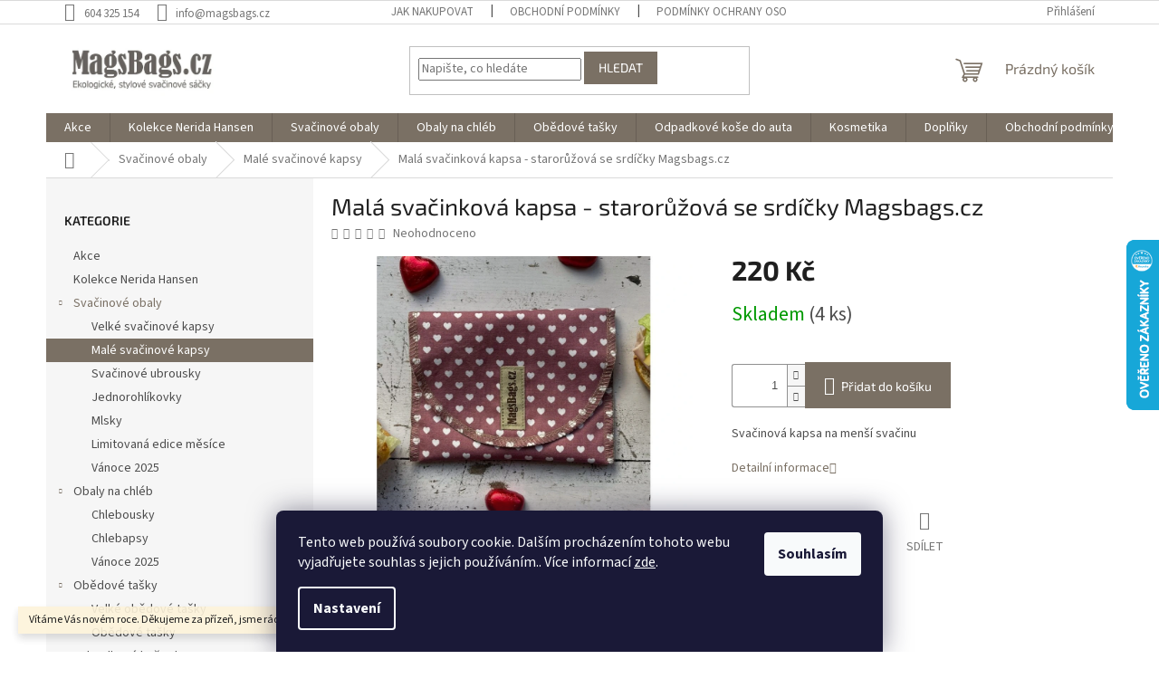

--- FILE ---
content_type: text/html; charset=utf-8
request_url: https://www.magsbags.cz/mala-svacinkova-kapsa-staroruzova-se-srdicky/
body_size: 32455
content:
<!doctype html><html lang="cs" dir="ltr" class="header-background-light external-fonts-loaded"><head><meta charset="utf-8" /><meta name="viewport" content="width=device-width,initial-scale=1" /><title>Kapsa na svačiny</title><link rel="preconnect" href="https://cdn.myshoptet.com" /><link rel="dns-prefetch" href="https://cdn.myshoptet.com" /><link rel="preload" href="https://cdn.myshoptet.com/prj/dist/master/cms/libs/jquery/jquery-1.11.3.min.js" as="script" /><link href="https://cdn.myshoptet.com/prj/dist/master/cms/templates/frontend_templates/shared/css/font-face/source-sans-3.css" rel="stylesheet"><link href="https://cdn.myshoptet.com/prj/dist/master/cms/templates/frontend_templates/shared/css/font-face/exo-2.css" rel="stylesheet"><link href="https://cdn.myshoptet.com/prj/dist/master/shop/dist/font-shoptet-11.css.62c94c7785ff2cea73b2.css" rel="stylesheet"><script>
dataLayer = [];
dataLayer.push({'shoptet' : {
    "pageId": 728,
    "pageType": "productDetail",
    "currency": "CZK",
    "currencyInfo": {
        "decimalSeparator": ",",
        "exchangeRate": 1,
        "priceDecimalPlaces": 0,
        "symbol": "K\u010d",
        "symbolLeft": 0,
        "thousandSeparator": " "
    },
    "language": "cs",
    "projectId": 583838,
    "product": {
        "id": 1248,
        "guid": "f0e04b30-bb9d-11ee-bbf5-d216876cc7a6",
        "hasVariants": false,
        "codes": [
            {
                "code": 1160,
                "quantity": "4",
                "stocks": [
                    {
                        "id": "ext",
                        "quantity": "4"
                    }
                ]
            }
        ],
        "code": "1160",
        "name": "Mal\u00e1 sva\u010dinkov\u00e1 kapsa - staror\u016f\u017eov\u00e1 se srd\u00ed\u010dky Magsbags.cz",
        "appendix": "",
        "weight": 0,
        "currentCategory": "Sva\u010dinov\u00e9 obaly | Mal\u00e9 sva\u010dinov\u00e9 kapsy",
        "currentCategoryGuid": "a1275f92-0384-11ee-bb5d-aa229da30aba",
        "defaultCategory": "Sva\u010dinov\u00e9 obaly | Mal\u00e9 sva\u010dinov\u00e9 kapsy",
        "defaultCategoryGuid": "a1275f92-0384-11ee-bb5d-aa229da30aba",
        "currency": "CZK",
        "priceWithVat": 220
    },
    "stocks": [
        {
            "id": "ext",
            "title": "Sklad",
            "isDeliveryPoint": 0,
            "visibleOnEshop": 1
        }
    ],
    "cartInfo": {
        "id": null,
        "freeShipping": false,
        "freeShippingFrom": 2000,
        "leftToFreeGift": {
            "formattedPrice": "0 K\u010d",
            "priceLeft": 0
        },
        "freeGift": false,
        "leftToFreeShipping": {
            "priceLeft": 2000,
            "dependOnRegion": 0,
            "formattedPrice": "2 000 K\u010d"
        },
        "discountCoupon": [],
        "getNoBillingShippingPrice": {
            "withoutVat": 0,
            "vat": 0,
            "withVat": 0
        },
        "cartItems": [],
        "taxMode": "ORDINARY"
    },
    "cart": [],
    "customer": {
        "priceRatio": 1,
        "priceListId": 1,
        "groupId": null,
        "registered": false,
        "mainAccount": false
    }
}});
dataLayer.push({'cookie_consent' : {
    "marketing": "denied",
    "analytics": "denied"
}});
document.addEventListener('DOMContentLoaded', function() {
    shoptet.consent.onAccept(function(agreements) {
        if (agreements.length == 0) {
            return;
        }
        dataLayer.push({
            'cookie_consent' : {
                'marketing' : (agreements.includes(shoptet.config.cookiesConsentOptPersonalisation)
                    ? 'granted' : 'denied'),
                'analytics': (agreements.includes(shoptet.config.cookiesConsentOptAnalytics)
                    ? 'granted' : 'denied')
            },
            'event': 'cookie_consent'
        });
    });
});
</script>
<meta property="og:type" content="website"><meta property="og:site_name" content="magsbags.cz"><meta property="og:url" content="https://www.magsbags.cz/mala-svacinkova-kapsa-staroruzova-se-srdicky/"><meta property="og:title" content="Kapsa na svačiny"><meta name="author" content="MagsBags.cz"><meta name="web_author" content="Shoptet.cz"><meta name="dcterms.rightsHolder" content="www.magsbags.cz"><meta name="robots" content="index,follow"><meta property="og:image" content="https://cdn.myshoptet.com/usr/www.magsbags.cz/user/shop/big/1248_mala-svacinkova-kapsa-staroruzova-se-srdicky-magsbags-cz.jpg?65b28adc"><meta property="og:description" content="Malá funkční kapsa na svačinu, je dvouvrstvá. Nahradí stovky jednorázových obalů, šetrná k přírodě a ušitá z kvalitních materiálů, lehce udržovatelná."><meta name="description" content="Malá funkční kapsa na svačinu, je dvouvrstvá. Nahradí stovky jednorázových obalů, šetrná k přírodě a ušitá z kvalitních materiálů, lehce udržovatelná."><meta name="google-site-verification" content="merchant-center-1692191223157&#64;merchant-center-1692191223157.iam.gserviceaccount.com"><meta property="product:price:amount" content="220"><meta property="product:price:currency" content="CZK"><style>:root {--color-primary: #7A7064;--color-primary-h: 33;--color-primary-s: 10%;--color-primary-l: 44%;--color-primary-hover: #7A7064;--color-primary-hover-h: 33;--color-primary-hover-s: 10%;--color-primary-hover-l: 44%;--color-secondary: #7A7064;--color-secondary-h: 33;--color-secondary-s: 10%;--color-secondary-l: 44%;--color-secondary-hover: #3b7580;--color-secondary-hover-h: 190;--color-secondary-hover-s: 37%;--color-secondary-hover-l: 37%;--color-tertiary: #7A7064;--color-tertiary-h: 33;--color-tertiary-s: 10%;--color-tertiary-l: 44%;--color-tertiary-hover: #7A7064;--color-tertiary-hover-h: 33;--color-tertiary-hover-s: 10%;--color-tertiary-hover-l: 44%;--color-header-background: #ffffff;--template-font: "Source Sans 3";--template-headings-font: "Exo 2";--header-background-url: none;--cookies-notice-background: #1A1937;--cookies-notice-color: #F8FAFB;--cookies-notice-button-hover: #f5f5f5;--cookies-notice-link-hover: #27263f;--templates-update-management-preview-mode-content: "Náhled aktualizací šablony je aktivní pro váš prohlížeč."}</style>
    
    <link href="https://cdn.myshoptet.com/prj/dist/master/shop/dist/main-11.less.e897dbf3c40928fedadc.css" rel="stylesheet" />
                <link href="https://cdn.myshoptet.com/prj/dist/master/shop/dist/mobile-header-v1-11.less.1ee105d41b5f713c21aa.css" rel="stylesheet" />
    
    <script>var shoptet = shoptet || {};</script>
    <script src="https://cdn.myshoptet.com/prj/dist/master/shop/dist/main-3g-header.js.05f199e7fd2450312de2.js"></script>
<!-- User include --><!-- api 427(81) html code header -->
<link rel="stylesheet" href="https://cdn.myshoptet.com/usr/api2.dklab.cz/user/documents/_doplnky/instagram/583838/3/583838_3.css" type="text/css" /><style>
        :root {
            --dklab-instagram-header-color: #000000;  
            --dklab-instagram-header-background: #DDDDDD;  
            --dklab-instagram-font-weight: 700;
            --dklab-instagram-font-size: 180%;
            --dklab-instagram-logoUrl: url(https://cdn.myshoptet.com/usr/api2.dklab.cz/user/documents/_doplnky/instagram/img/logo-duha.png); 
            --dklab-instagram-logo-size-width: 40px;
            --dklab-instagram-logo-size-height: 40px;                        
            --dklab-instagram-hover-content: 0;                        
            --dklab-instagram-padding: 0px;                        
            --dklab-instagram-border-color: #888888;
            
        }
        </style>
<!-- service 427(81) html code header -->
<link rel="stylesheet" href="https://cdn.myshoptet.com/usr/api2.dklab.cz/user/documents/_doplnky/instagram/font/instagramplus.css" type="text/css" />

<!-- project html code header -->
<style>
.product {
  border-style: none !important;
}

.products-block .name {
        text-align: center !important;
}

h4.homepage-group-title,.h4.homepage-group-title {
  overflow: hidden;
  text-align: center;
}

h4.homepage-group-title,.h4.homepage-group-title:before,
h4.homepage-group-title,.h4.homepage-group-title:after {
  background-color: #b2b2b2;
  content: "";
  display: inline-block;
  height: 1px;
  position: relative;
  vertical-align: middle;
  width: 50%;
}

h4.homepage-group-title,.h4.homepage-group-title:before {
  right: 0.5em;
  margin-left: -50%;
}

h4.homepage-group-title,.h4.homepage-group-title:after {
  left: 0.5em;
  margin-right: -50%;
}

}
</style>
<!-- /User include --><link rel="shortcut icon" href="/favicon.png" type="image/x-icon" /><link rel="canonical" href="https://www.magsbags.cz/mala-svacinkova-kapsa-staroruzova-se-srdicky/" />    <script>
        var _hwq = _hwq || [];
        _hwq.push(['setKey', '889B0DFCEDAA45081F8920173BDD2712']);
        _hwq.push(['setTopPos', '200']);
        _hwq.push(['showWidget', '22']);
        (function() {
            var ho = document.createElement('script');
            ho.src = 'https://cz.im9.cz/direct/i/gjs.php?n=wdgt&sak=889B0DFCEDAA45081F8920173BDD2712';
            var s = document.getElementsByTagName('script')[0]; s.parentNode.insertBefore(ho, s);
        })();
    </script>
    <!-- Global site tag (gtag.js) - Google Analytics -->
    <script async src="https://www.googletagmanager.com/gtag/js?id=16977674228"></script>
    <script>
        
        window.dataLayer = window.dataLayer || [];
        function gtag(){dataLayer.push(arguments);}
        

                    console.debug('default consent data');

            gtag('consent', 'default', {"ad_storage":"denied","analytics_storage":"denied","ad_user_data":"denied","ad_personalization":"denied","wait_for_update":500});
            dataLayer.push({
                'event': 'default_consent'
            });
        
        gtag('js', new Date());

                gtag('config', 'UA-30980065-1', { 'groups': "UA" });
        
                gtag('config', 'G-KZR1E6DV5C', {"groups":"GA4","send_page_view":false,"content_group":"productDetail","currency":"CZK","page_language":"cs"});
        
        
                gtag('config', 'AW-16977674228');
        
        
        
        
                    gtag('event', 'page_view', {"send_to":"GA4","page_language":"cs","content_group":"productDetail","currency":"CZK"});
        
                gtag('set', 'currency', 'CZK');

        gtag('event', 'view_item', {
            "send_to": "UA",
            "items": [
                {
                    "id": "1160",
                    "name": "Mal\u00e1 sva\u010dinkov\u00e1 kapsa - staror\u016f\u017eov\u00e1 se srd\u00ed\u010dky Magsbags.cz",
                    "category": "Sva\u010dinov\u00e9 obaly \/ Mal\u00e9 sva\u010dinov\u00e9 kapsy",
                                                            "price": 182
                }
            ]
        });
        
        
        
        
        
                    gtag('event', 'view_item', {"send_to":"GA4","page_language":"cs","content_group":"productDetail","value":182,"currency":"CZK","items":[{"item_id":"1160","item_name":"Mal\u00e1 sva\u010dinkov\u00e1 kapsa - staror\u016f\u017eov\u00e1 se srd\u00ed\u010dky Magsbags.cz","item_category":"Sva\u010dinov\u00e9 obaly","item_category2":"Mal\u00e9 sva\u010dinov\u00e9 kapsy","price":182,"quantity":1,"index":0}]});
        
        
        
        
        
        
        
        document.addEventListener('DOMContentLoaded', function() {
            if (typeof shoptet.tracking !== 'undefined') {
                for (var id in shoptet.tracking.bannersList) {
                    gtag('event', 'view_promotion', {
                        "send_to": "UA",
                        "promotions": [
                            {
                                "id": shoptet.tracking.bannersList[id].id,
                                "name": shoptet.tracking.bannersList[id].name,
                                "position": shoptet.tracking.bannersList[id].position
                            }
                        ]
                    });
                }
            }

            shoptet.consent.onAccept(function(agreements) {
                if (agreements.length !== 0) {
                    console.debug('gtag consent accept');
                    var gtagConsentPayload =  {
                        'ad_storage': agreements.includes(shoptet.config.cookiesConsentOptPersonalisation)
                            ? 'granted' : 'denied',
                        'analytics_storage': agreements.includes(shoptet.config.cookiesConsentOptAnalytics)
                            ? 'granted' : 'denied',
                                                                                                'ad_user_data': agreements.includes(shoptet.config.cookiesConsentOptPersonalisation)
                            ? 'granted' : 'denied',
                        'ad_personalization': agreements.includes(shoptet.config.cookiesConsentOptPersonalisation)
                            ? 'granted' : 'denied',
                        };
                    console.debug('update consent data', gtagConsentPayload);
                    gtag('consent', 'update', gtagConsentPayload);
                    dataLayer.push(
                        { 'event': 'update_consent' }
                    );
                }
            });
        });
    </script>
<script>
    (function(t, r, a, c, k, i, n, g) { t['ROIDataObject'] = k;
    t[k]=t[k]||function(){ (t[k].q=t[k].q||[]).push(arguments) },t[k].c=i;n=r.createElement(a),
    g=r.getElementsByTagName(a)[0];n.async=1;n.src=c;g.parentNode.insertBefore(n,g)
    })(window, document, 'script', '//www.heureka.cz/ocm/sdk.js?source=shoptet&version=2&page=product_detail', 'heureka', 'cz');

    heureka('set_user_consent', 0);
</script>
</head><body class="desktop id-728 in-male-svacinove-kapsy template-11 type-product type-detail multiple-columns-body columns-mobile-2 columns-3 ums_forms_redesign--off ums_a11y_category_page--on ums_discussion_rating_forms--off ums_flags_display_unification--on ums_a11y_login--off mobile-header-version-1"><noscript>
    <style>
        #header {
            padding-top: 0;
            position: relative !important;
            top: 0;
        }
        .header-navigation {
            position: relative !important;
        }
        .overall-wrapper {
            margin: 0 !important;
        }
        body:not(.ready) {
            visibility: visible !important;
        }
    </style>
    <div class="no-javascript">
        <div class="no-javascript__title">Musíte změnit nastavení vašeho prohlížeče</div>
        <div class="no-javascript__text">Podívejte se na: <a href="https://www.google.com/support/bin/answer.py?answer=23852">Jak povolit JavaScript ve vašem prohlížeči</a>.</div>
        <div class="no-javascript__text">Pokud používáte software na blokování reklam, může být nutné povolit JavaScript z této stránky.</div>
        <div class="no-javascript__text">Děkujeme.</div>
    </div>
</noscript>

        <div id="fb-root"></div>
        <script>
            window.fbAsyncInit = function() {
                FB.init({
//                    appId            : 'your-app-id',
                    autoLogAppEvents : true,
                    xfbml            : true,
                    version          : 'v19.0'
                });
            };
        </script>
        <script async defer crossorigin="anonymous" src="https://connect.facebook.net/cs_CZ/sdk.js"></script>    <div class="siteCookies siteCookies--bottom siteCookies--dark js-siteCookies" role="dialog" data-testid="cookiesPopup" data-nosnippet>
        <div class="siteCookies__form">
            <div class="siteCookies__content">
                <div class="siteCookies__text">
                    Tento web používá soubory cookie. Dalším procházením tohoto webu vyjadřujete souhlas s jejich používáním.. Více informací <a href="/podminky-ochrany-osobnich-udaju/" target=\"_blank\" rel=\"noopener noreferrer\">zde</a>.
                </div>
                <p class="siteCookies__links">
                    <button class="siteCookies__link js-cookies-settings" aria-label="Nastavení cookies" data-testid="cookiesSettings">Nastavení</button>
                </p>
            </div>
            <div class="siteCookies__buttonWrap">
                                <button class="siteCookies__button js-cookiesConsentSubmit" value="all" aria-label="Přijmout cookies" data-testid="buttonCookiesAccept">Souhlasím</button>
            </div>
        </div>
        <script>
            document.addEventListener("DOMContentLoaded", () => {
                const siteCookies = document.querySelector('.js-siteCookies');
                document.addEventListener("scroll", shoptet.common.throttle(() => {
                    const st = document.documentElement.scrollTop;
                    if (st > 1) {
                        siteCookies.classList.add('siteCookies--scrolled');
                    } else {
                        siteCookies.classList.remove('siteCookies--scrolled');
                    }
                }, 100));
            });
        </script>
    </div>
<a href="#content" class="skip-link sr-only">Přejít na obsah</a><div class="overall-wrapper"><div class="site-msg information"><div class="container"><div class="text">Vítáme Vás novém roce. Děkujeme za přízeň, jsme rádi, že jste s námi.</div><div class="close js-close-information-msg"></div></div></div><div class="user-action"><div class="container"><div class="user-action-in"><div class="user-action-login popup-widget login-widget"><div class="popup-widget-inner"><h2 id="loginHeading">Přihlášení k vašemu účtu</h2><div id="customerLogin"><form action="/action/Customer/Login/" method="post" id="formLoginIncluded" class="csrf-enabled formLogin" data-testid="formLogin"><input type="hidden" name="referer" value="" /><div class="form-group"><div class="input-wrapper email js-validated-element-wrapper no-label"><input type="email" name="email" class="form-control" autofocus placeholder="E-mailová adresa (např. jan@novak.cz)" data-testid="inputEmail" autocomplete="email" required /></div></div><div class="form-group"><div class="input-wrapper password js-validated-element-wrapper no-label"><input type="password" name="password" class="form-control" placeholder="Heslo" data-testid="inputPassword" autocomplete="current-password" required /><span class="no-display">Nemůžete vyplnit toto pole</span><input type="text" name="surname" value="" class="no-display" /></div></div><div class="form-group"><div class="login-wrapper"><button type="submit" class="btn btn-secondary btn-text btn-login" data-testid="buttonSubmit">Přihlásit se</button><div class="password-helper"><a href="/registrace/" data-testid="signup" rel="nofollow">Nová registrace</a><a href="/klient/zapomenute-heslo/" rel="nofollow">Zapomenuté heslo</a></div></div></div></form>
</div></div></div>
    <div id="cart-widget" class="user-action-cart popup-widget cart-widget loader-wrapper" data-testid="popupCartWidget" role="dialog" aria-hidden="true"><div class="popup-widget-inner cart-widget-inner place-cart-here"><div class="loader-overlay"><div class="loader"></div></div></div><div class="cart-widget-button"><a href="/kosik/" class="btn btn-conversion" id="continue-order-button" rel="nofollow" data-testid="buttonNextStep">Pokračovat do košíku</a></div></div></div>
</div></div><div class="top-navigation-bar" data-testid="topNavigationBar">

    <div class="container">

        <div class="top-navigation-contacts">
            <strong>Zákaznická podpora:</strong><a href="tel:604325154" class="project-phone" aria-label="Zavolat na 604325154" data-testid="contactboxPhone"><span>604 325 154</span></a><a href="mailto:info@magsbags.cz" class="project-email" data-testid="contactboxEmail"><span>info@magsbags.cz</span></a>        </div>

                            <div class="top-navigation-menu">
                <div class="top-navigation-menu-trigger"></div>
                <ul class="top-navigation-bar-menu">
                                            <li class="top-navigation-menu-item-27">
                            <a href="/jak-nakupovat/">Jak nakupovat</a>
                        </li>
                                            <li class="top-navigation-menu-item-39">
                            <a href="/obchodni-podminky/">Obchodní podmínky</a>
                        </li>
                                            <li class="top-navigation-menu-item-691">
                            <a href="/podminky-ochrany-osobnich-udaju/">Podmínky ochrany osobních údajů </a>
                        </li>
                                            <li class="top-navigation-menu-item-29">
                            <a href="/kontakty/">Kontakty</a>
                        </li>
                                            <li class="top-navigation-menu-item-816">
                            <a href="/oceneni/">Ocenění</a>
                        </li>
                                    </ul>
                <ul class="top-navigation-bar-menu-helper"></ul>
            </div>
        
        <div class="top-navigation-tools">
            <div class="responsive-tools">
                <a href="#" class="toggle-window" data-target="search" aria-label="Hledat" data-testid="linkSearchIcon"></a>
                                                            <a href="#" class="toggle-window" data-target="login"></a>
                                                    <a href="#" class="toggle-window" data-target="navigation" aria-label="Menu" data-testid="hamburgerMenu"></a>
            </div>
                        <a href="/login/?backTo=%2Fmala-svacinkova-kapsa-staroruzova-se-srdicky%2F" class="top-nav-button top-nav-button-login primary login toggle-window" data-target="login" data-testid="signin" rel="nofollow"><span>Přihlášení</span></a>        </div>

    </div>

</div>
<header id="header"><div class="container navigation-wrapper">
    <div class="header-top">
        <div class="site-name-wrapper">
            <div class="site-name"><a href="/" data-testid="linkWebsiteLogo"><img src="https://cdn.myshoptet.com/usr/www.magsbags.cz/user/logos/logo_sedive.jpg" alt="MagsBags.cz" fetchpriority="low" /></a></div>        </div>
        <div class="search" itemscope itemtype="https://schema.org/WebSite">
            <meta itemprop="headline" content="Malé svačinové kapsy"/><meta itemprop="url" content="https://www.magsbags.cz"/><meta itemprop="text" content="Malá funkční kapsa na svačinu, je dvouvrstvá. Nahradí stovky jednorázových obalů, šetrná k přírodě a ušitá z kvalitních materiálů, lehce udržovatelná."/>            <form action="/action/ProductSearch/prepareString/" method="post"
    id="formSearchForm" class="search-form compact-form js-search-main"
    itemprop="potentialAction" itemscope itemtype="https://schema.org/SearchAction" data-testid="searchForm">
    <fieldset>
        <meta itemprop="target"
            content="https://www.magsbags.cz/vyhledavani/?string={string}"/>
        <input type="hidden" name="language" value="cs"/>
        
            
<input
    type="search"
    name="string"
        class="query-input form-control search-input js-search-input"
    placeholder="Napište, co hledáte"
    autocomplete="off"
    required
    itemprop="query-input"
    aria-label="Vyhledávání"
    data-testid="searchInput"
>
            <button type="submit" class="btn btn-default" data-testid="searchBtn">Hledat</button>
        
    </fieldset>
</form>
        </div>
        <div class="navigation-buttons">
                
    <a href="/kosik/" class="btn btn-icon toggle-window cart-count" data-target="cart" data-hover="true" data-redirect="true" data-testid="headerCart" rel="nofollow" aria-haspopup="dialog" aria-expanded="false" aria-controls="cart-widget">
        
                <span class="sr-only">Nákupní košík</span>
        
            <span class="cart-price visible-lg-inline-block" data-testid="headerCartPrice">
                                    Prázdný košík                            </span>
        
    
            </a>
        </div>
    </div>
    <nav id="navigation" aria-label="Hlavní menu" data-collapsible="true"><div class="navigation-in menu"><ul class="menu-level-1" role="menubar" data-testid="headerMenuItems"><li class="menu-item-749" role="none"><a href="/akce/" data-testid="headerMenuItem" role="menuitem" aria-expanded="false"><b>Akce</b></a></li>
<li class="menu-item-842" role="none"><a href="/nerida/" data-testid="headerMenuItem" role="menuitem" aria-expanded="false"><b>Kolekce Nerida Hansen</b></a></li>
<li class="menu-item-782 ext" role="none"><a href="/svacinove-obaly/" data-testid="headerMenuItem" role="menuitem" aria-haspopup="true" aria-expanded="false"><b>Svačinové obaly</b><span class="submenu-arrow"></span></a><ul class="menu-level-2" aria-label="Svačinové obaly" tabindex="-1" role="menu"><li class="menu-item-722" role="none"><a href="/velke-svacinove-kapsy/" class="menu-image" data-testid="headerMenuItem" tabindex="-1" aria-hidden="true"><img src="data:image/svg+xml,%3Csvg%20width%3D%22140%22%20height%3D%22100%22%20xmlns%3D%22http%3A%2F%2Fwww.w3.org%2F2000%2Fsvg%22%3E%3C%2Fsvg%3E" alt="" aria-hidden="true" width="140" height="100"  data-src="https://cdn.myshoptet.com/usr/www.magsbags.cz/user/categories/thumb/125_(1).jpg" fetchpriority="low" /></a><div><a href="/velke-svacinove-kapsy/" data-testid="headerMenuItem" role="menuitem"><span>Velké svačinové kapsy</span></a>
                        </div></li><li class="menu-item-728 active" role="none"><a href="/male-svacinove-kapsy/" class="menu-image" data-testid="headerMenuItem" tabindex="-1" aria-hidden="true"><img src="data:image/svg+xml,%3Csvg%20width%3D%22140%22%20height%3D%22100%22%20xmlns%3D%22http%3A%2F%2Fwww.w3.org%2F2000%2Fsvg%22%3E%3C%2Fsvg%3E" alt="" aria-hidden="true" width="140" height="100"  data-src="https://cdn.myshoptet.com/usr/www.magsbags.cz/user/categories/thumb/116.jpg" fetchpriority="low" /></a><div><a href="/male-svacinove-kapsy/" data-testid="headerMenuItem" role="menuitem"><span>Malé svačinové kapsy</span></a>
                        </div></li><li class="menu-item-725" role="none"><a href="/svacinove-ubrousky/" class="menu-image" data-testid="headerMenuItem" tabindex="-1" aria-hidden="true"><img src="data:image/svg+xml,%3Csvg%20width%3D%22140%22%20height%3D%22100%22%20xmlns%3D%22http%3A%2F%2Fwww.w3.org%2F2000%2Fsvg%22%3E%3C%2Fsvg%3E" alt="" aria-hidden="true" width="140" height="100"  data-src="https://cdn.myshoptet.com/usr/www.magsbags.cz/user/categories/thumb/131.jpg" fetchpriority="low" /></a><div><a href="/svacinove-ubrousky/" data-testid="headerMenuItem" role="menuitem"><span>Svačinové ubrousky</span></a>
                        </div></li><li class="menu-item-737" role="none"><a href="/jednorohlikovky/" class="menu-image" data-testid="headerMenuItem" tabindex="-1" aria-hidden="true"><img src="data:image/svg+xml,%3Csvg%20width%3D%22140%22%20height%3D%22100%22%20xmlns%3D%22http%3A%2F%2Fwww.w3.org%2F2000%2Fsvg%22%3E%3C%2Fsvg%3E" alt="" aria-hidden="true" width="140" height="100"  data-src="https://cdn.myshoptet.com/usr/www.magsbags.cz/user/categories/thumb/110.jpg" fetchpriority="low" /></a><div><a href="/jednorohlikovky/" data-testid="headerMenuItem" role="menuitem"><span>Jednorohlíkovky</span></a>
                        </div></li><li class="menu-item-707" role="none"><a href="/mlsky/" class="menu-image" data-testid="headerMenuItem" tabindex="-1" aria-hidden="true"><img src="data:image/svg+xml,%3Csvg%20width%3D%22140%22%20height%3D%22100%22%20xmlns%3D%22http%3A%2F%2Fwww.w3.org%2F2000%2Fsvg%22%3E%3C%2Fsvg%3E" alt="" aria-hidden="true" width="140" height="100"  data-src="https://cdn.myshoptet.com/usr/www.magsbags.cz/user/categories/thumb/119.jpg" fetchpriority="low" /></a><div><a href="/mlsky/" data-testid="headerMenuItem" role="menuitem"><span>Mlsky</span></a>
                        </div></li><li class="menu-item-812" role="none"><a href="/limitovana-edice-mesice/" class="menu-image" data-testid="headerMenuItem" tabindex="-1" aria-hidden="true"><img src="data:image/svg+xml,%3Csvg%20width%3D%22140%22%20height%3D%22100%22%20xmlns%3D%22http%3A%2F%2Fwww.w3.org%2F2000%2Fsvg%22%3E%3C%2Fsvg%3E" alt="" aria-hidden="true" width="140" height="100"  data-src="https://cdn.myshoptet.com/usr/www.magsbags.cz/user/categories/thumb/img_3229.jpg" fetchpriority="low" /></a><div><a href="/limitovana-edice-mesice/" data-testid="headerMenuItem" role="menuitem"><span>Limitovaná edice měsíce</span></a>
                        </div></li><li class="menu-item-825" role="none"><a href="/vanoce/" class="menu-image" data-testid="headerMenuItem" tabindex="-1" aria-hidden="true"><img src="data:image/svg+xml,%3Csvg%20width%3D%22140%22%20height%3D%22100%22%20xmlns%3D%22http%3A%2F%2Fwww.w3.org%2F2000%2Fsvg%22%3E%3C%2Fsvg%3E" alt="" aria-hidden="true" width="140" height="100"  data-src="https://cdn.myshoptet.com/usr/www.magsbags.cz/user/categories/thumb/img_0277.jpg" fetchpriority="low" /></a><div><a href="/vanoce/" data-testid="headerMenuItem" role="menuitem"><span>Vánoce 2025</span></a>
                        </div></li></ul></li>
<li class="menu-item-785 ext" role="none"><a href="/obaly-na-chleb/" data-testid="headerMenuItem" role="menuitem" aria-haspopup="true" aria-expanded="false"><b>Obaly na chléb</b><span class="submenu-arrow"></span></a><ul class="menu-level-2" aria-label="Obaly na chléb" tabindex="-1" role="menu"><li class="menu-item-716" role="none"><a href="/chlebousky/" class="menu-image" data-testid="headerMenuItem" tabindex="-1" aria-hidden="true"><img src="data:image/svg+xml,%3Csvg%20width%3D%22140%22%20height%3D%22100%22%20xmlns%3D%22http%3A%2F%2Fwww.w3.org%2F2000%2Fsvg%22%3E%3C%2Fsvg%3E" alt="" aria-hidden="true" width="140" height="100"  data-src="https://cdn.myshoptet.com/usr/www.magsbags.cz/user/categories/thumb/230.jpg" fetchpriority="low" /></a><div><a href="/chlebousky/" data-testid="headerMenuItem" role="menuitem"><span>Chlebousky</span></a>
                        </div></li><li class="menu-item-719" role="none"><a href="/chlebapsy/" class="menu-image" data-testid="headerMenuItem" tabindex="-1" aria-hidden="true"><img src="data:image/svg+xml,%3Csvg%20width%3D%22140%22%20height%3D%22100%22%20xmlns%3D%22http%3A%2F%2Fwww.w3.org%2F2000%2Fsvg%22%3E%3C%2Fsvg%3E" alt="" aria-hidden="true" width="140" height="100"  data-src="https://cdn.myshoptet.com/usr/www.magsbags.cz/user/categories/thumb/221.jpg" fetchpriority="low" /></a><div><a href="/chlebapsy/" data-testid="headerMenuItem" role="menuitem"><span>Chlebapsy</span></a>
                        </div></li><li class="menu-item-828" role="none"><a href="/vanoce-2/" class="menu-image" data-testid="headerMenuItem" tabindex="-1" aria-hidden="true"><img src="data:image/svg+xml,%3Csvg%20width%3D%22140%22%20height%3D%22100%22%20xmlns%3D%22http%3A%2F%2Fwww.w3.org%2F2000%2Fsvg%22%3E%3C%2Fsvg%3E" alt="" aria-hidden="true" width="140" height="100"  data-src="https://cdn.myshoptet.com/usr/www.magsbags.cz/user/categories/thumb/img_0287.jpg" fetchpriority="low" /></a><div><a href="/vanoce-2/" data-testid="headerMenuItem" role="menuitem"><span>Vánoce 2025</span></a>
                        </div></li></ul></li>
<li class="menu-item-788 ext" role="none"><a href="/obedove-tasky-2/" data-testid="headerMenuItem" role="menuitem" aria-haspopup="true" aria-expanded="false"><b>Obědové tašky</b><span class="submenu-arrow"></span></a><ul class="menu-level-2" aria-label="Obědové tašky" tabindex="-1" role="menu"><li class="menu-item-755" role="none"><a href="/velke-obedove-tasky/" class="menu-image" data-testid="headerMenuItem" tabindex="-1" aria-hidden="true"><img src="data:image/svg+xml,%3Csvg%20width%3D%22140%22%20height%3D%22100%22%20xmlns%3D%22http%3A%2F%2Fwww.w3.org%2F2000%2Fsvg%22%3E%3C%2Fsvg%3E" alt="" aria-hidden="true" width="140" height="100"  data-src="https://cdn.myshoptet.com/usr/www.magsbags.cz/user/categories/thumb/740.jpg" fetchpriority="low" /></a><div><a href="/velke-obedove-tasky/" data-testid="headerMenuItem" role="menuitem"><span>Velké obědové tašky</span></a>
                        </div></li><li class="menu-item-734" role="none"><a href="/obedove-tasky/" class="menu-image" data-testid="headerMenuItem" tabindex="-1" aria-hidden="true"><img src="data:image/svg+xml,%3Csvg%20width%3D%22140%22%20height%3D%22100%22%20xmlns%3D%22http%3A%2F%2Fwww.w3.org%2F2000%2Fsvg%22%3E%3C%2Fsvg%3E" alt="" aria-hidden="true" width="140" height="100"  data-src="https://cdn.myshoptet.com/usr/www.magsbags.cz/user/categories/thumb/95.jpg" fetchpriority="low" /></a><div><a href="/obedove-tasky/" data-testid="headerMenuItem" role="menuitem"><span>Obědové tašky</span></a>
                        </div></li></ul></li>
<li class="menu-item-710" role="none"><a href="/odpadkove-kose-do-auta/" data-testid="headerMenuItem" role="menuitem" aria-expanded="false"><b>Odpadkové koše do auta</b></a></li>
<li class="menu-item-752 ext" role="none"><a href="/kosmetika/" data-testid="headerMenuItem" role="menuitem" aria-haspopup="true" aria-expanded="false"><b>Kosmetika</b><span class="submenu-arrow"></span></a><ul class="menu-level-2" aria-label="Kosmetika" tabindex="-1" role="menu"><li class="menu-item-791" role="none"><a href="/kosmeticka-pouzdra/" class="menu-image" data-testid="headerMenuItem" tabindex="-1" aria-hidden="true"><img src="data:image/svg+xml,%3Csvg%20width%3D%22140%22%20height%3D%22100%22%20xmlns%3D%22http%3A%2F%2Fwww.w3.org%2F2000%2Fsvg%22%3E%3C%2Fsvg%3E" alt="" aria-hidden="true" width="140" height="100"  data-src="https://cdn.myshoptet.com/usr/www.magsbags.cz/user/categories/thumb/785.jpg" fetchpriority="low" /></a><div><a href="/kosmeticka-pouzdra/" data-testid="headerMenuItem" role="menuitem"><span>Kosmetická pouzdra</span></a>
                        </div></li><li class="menu-item-794" role="none"><a href="/odlicovaci-zinky/" class="menu-image" data-testid="headerMenuItem" tabindex="-1" aria-hidden="true"><img src="data:image/svg+xml,%3Csvg%20width%3D%22140%22%20height%3D%22100%22%20xmlns%3D%22http%3A%2F%2Fwww.w3.org%2F2000%2Fsvg%22%3E%3C%2Fsvg%3E" alt="" aria-hidden="true" width="140" height="100"  data-src="https://cdn.myshoptet.com/usr/www.magsbags.cz/user/categories/thumb/698.jpg" fetchpriority="low" /></a><div><a href="/odlicovaci-zinky/" data-testid="headerMenuItem" role="menuitem"><span>Odličovací žínky</span></a>
                        </div></li><li class="menu-item-845" role="none"><a href="/vlozkapsy/" class="menu-image" data-testid="headerMenuItem" tabindex="-1" aria-hidden="true"><img src="data:image/svg+xml,%3Csvg%20width%3D%22140%22%20height%3D%22100%22%20xmlns%3D%22http%3A%2F%2Fwww.w3.org%2F2000%2Fsvg%22%3E%3C%2Fsvg%3E" alt="" aria-hidden="true" width="140" height="100"  data-src="https://cdn.myshoptet.com/usr/www.magsbags.cz/user/categories/thumb/img_3572.jpg" fetchpriority="low" /></a><div><a href="/vlozkapsy/" data-testid="headerMenuItem" role="menuitem"><span>Vložkapsy - kapsy na hygienické potřeby a nebo na cokoliv :-)</span></a>
                        </div></li></ul></li>
<li class="menu-item-797 ext" role="none"><a href="/doplnky/" data-testid="headerMenuItem" role="menuitem" aria-haspopup="true" aria-expanded="false"><b>Doplňky</b><span class="submenu-arrow"></span></a><ul class="menu-level-2" aria-label="Doplňky" tabindex="-1" role="menu"><li class="menu-item-848" role="none"><a href="/cestovni-lekarnicka-2/" class="menu-image" data-testid="headerMenuItem" tabindex="-1" aria-hidden="true"><img src="data:image/svg+xml,%3Csvg%20width%3D%22140%22%20height%3D%22100%22%20xmlns%3D%22http%3A%2F%2Fwww.w3.org%2F2000%2Fsvg%22%3E%3C%2Fsvg%3E" alt="" aria-hidden="true" width="140" height="100"  data-src="https://cdn.myshoptet.com/usr/www.magsbags.cz/user/categories/thumb/img_4779.jpg" fetchpriority="low" /></a><div><a href="/cestovni-lekarnicka-2/" data-testid="headerMenuItem" role="menuitem"><span>Cestovní lékárnička</span></a>
                        </div></li><li class="menu-item-713" role="none"><a href="/farmarske-sacky/" class="menu-image" data-testid="headerMenuItem" tabindex="-1" aria-hidden="true"><img src="data:image/svg+xml,%3Csvg%20width%3D%22140%22%20height%3D%22100%22%20xmlns%3D%22http%3A%2F%2Fwww.w3.org%2F2000%2Fsvg%22%3E%3C%2Fsvg%3E" alt="" aria-hidden="true" width="140" height="100"  data-src="https://cdn.myshoptet.com/usr/www.magsbags.cz/user/categories/thumb/nove3.jpg" fetchpriority="low" /></a><div><a href="/farmarske-sacky/" data-testid="headerMenuItem" role="menuitem"><span>Farmářské sáčky</span></a>
                        </div></li><li class="menu-item-731" role="none"><a href="/brckapsy/" class="menu-image" data-testid="headerMenuItem" tabindex="-1" aria-hidden="true"><img src="data:image/svg+xml,%3Csvg%20width%3D%22140%22%20height%3D%22100%22%20xmlns%3D%22http%3A%2F%2Fwww.w3.org%2F2000%2Fsvg%22%3E%3C%2Fsvg%3E" alt="" aria-hidden="true" width="140" height="100"  data-src="https://cdn.myshoptet.com/usr/www.magsbags.cz/user/categories/thumb/89_brckapsa-s-brcky-lampiony.jpg" fetchpriority="low" /></a><div><a href="/brckapsy/" data-testid="headerMenuItem" role="menuitem"><span>Brčkapsy</span></a>
                        </div></li><li class="menu-item-740" role="none"><a href="/podrzkabely/" class="menu-image" data-testid="headerMenuItem" tabindex="-1" aria-hidden="true"><img src="data:image/svg+xml,%3Csvg%20width%3D%22140%22%20height%3D%22100%22%20xmlns%3D%22http%3A%2F%2Fwww.w3.org%2F2000%2Fsvg%22%3E%3C%2Fsvg%3E" alt="" aria-hidden="true" width="140" height="100"  data-src="https://cdn.myshoptet.com/usr/www.magsbags.cz/user/categories/thumb/500.jpg" fetchpriority="low" /></a><div><a href="/podrzkabely/" data-testid="headerMenuItem" role="menuitem"><span>Podržkabely</span></a>
                        </div></li><li class="menu-item-800" role="none"><a href="/kapesnikovniky/" class="menu-image" data-testid="headerMenuItem" tabindex="-1" aria-hidden="true"><img src="data:image/svg+xml,%3Csvg%20width%3D%22140%22%20height%3D%22100%22%20xmlns%3D%22http%3A%2F%2Fwww.w3.org%2F2000%2Fsvg%22%3E%3C%2Fsvg%3E" alt="" aria-hidden="true" width="140" height="100"  data-src="https://cdn.myshoptet.com/usr/www.magsbags.cz/user/categories/thumb/530.jpg" fetchpriority="low" /></a><div><a href="/kapesnikovniky/" data-testid="headerMenuItem" role="menuitem"><span>Kapesníkovníky</span></a>
                        </div></li></ul></li>
<li class="menu-item-39" role="none"><a href="/obchodni-podminky/" data-testid="headerMenuItem" role="menuitem" aria-expanded="false"><b>Obchodní podmínky</b></a></li>
<li class="menu-item-29" role="none"><a href="/kontakty/" data-testid="headerMenuItem" role="menuitem" aria-expanded="false"><b>Kontakty</b></a></li>
<li class="menu-item-682 ext" role="none"><a href="/nase-novinky/" data-testid="headerMenuItem" role="menuitem" aria-haspopup="true" aria-expanded="false"><b>Blog</b><span class="submenu-arrow"></span></a><ul class="menu-level-2" aria-label="Blog" tabindex="-1" role="menu"><li class="" role="none"><a href="/nase-novinky/proc-by-mela-byt-obedova-taska-magsbags-soucasti-vaseho-kazdodenniho-zivota/" class="menu-image" data-testid="headerMenuItem" tabindex="-1" aria-hidden="true"><img src="data:image/svg+xml,%3Csvg%20width%3D%22140%22%20height%3D%22100%22%20xmlns%3D%22http%3A%2F%2Fwww.w3.org%2F2000%2Fsvg%22%3E%3C%2Fsvg%3E" alt="" aria-hidden="true" width="140" height="100"  data-src="https://cdn.myshoptet.com/usr/www.magsbags.cz/user/articles/images/obedovetaskyweb.jpg" fetchpriority="low" /></a><div><a href="/nase-novinky/proc-by-mela-byt-obedova-taska-magsbags-soucasti-vaseho-kazdodenniho-zivota/" data-testid="headerMenuItem" role="menuitem"><span>Proč by měla být obědová taška Magsbags součástí vašeho každodenního života?</span></a>
                        </div></li><li class="" role="none"><a href="/nase-novinky/proc-darovat-k-vanocum-svacinovy-ubrousek-nebo-obal-na-chleba-od-magsbags-cz/" class="menu-image" data-testid="headerMenuItem" tabindex="-1" aria-hidden="true"><img src="data:image/svg+xml,%3Csvg%20width%3D%22140%22%20height%3D%22100%22%20xmlns%3D%22http%3A%2F%2Fwww.w3.org%2F2000%2Fsvg%22%3E%3C%2Fsvg%3E" alt="" aria-hidden="true" width="140" height="100"  data-src="https://cdn.myshoptet.com/usr/www.magsbags.cz/user/articles/images/v__noce2024web_(1).jpg" fetchpriority="low" /></a><div><a href="/nase-novinky/proc-darovat-k-vanocum-svacinovy-ubrousek-nebo-obal-na-chleba-od-magsbags-cz/" data-testid="headerMenuItem" role="menuitem"><span>Proč darovat k Vánocům svačinový ubrousek nebo obal na chleba od Magsbags.cz?</span></a>
                        </div></li><li class="" role="none"><a href="/nase-novinky/zari-vola-nakupte-si-drobne-svacinky-predem-a-usetrete-cas/" class="menu-image" data-testid="headerMenuItem" tabindex="-1" aria-hidden="true"><img src="data:image/svg+xml,%3Csvg%20width%3D%22140%22%20height%3D%22100%22%20xmlns%3D%22http%3A%2F%2Fwww.w3.org%2F2000%2Fsvg%22%3E%3C%2Fsvg%3E" alt="" aria-hidden="true" width="140" height="100"  data-src="https://cdn.myshoptet.com/usr/www.magsbags.cz/user/articles/images/sn__mek_obrazovky_2024-08-26_111443.png" fetchpriority="low" /></a><div><a href="/nase-novinky/zari-vola-nakupte-si-drobne-svacinky-predem-a-usetrete-cas/" data-testid="headerMenuItem" role="menuitem"><span>Září volá: Nakupte si drobné svačinky předem a ušetřete čas</span></a>
                        </div></li><li class="" role="none"><a href="/nase-novinky/novy-skolni-rok-za-rohem-pro-pripravu-svacin-jedine-magsbags-svacinove-ubrousky/" class="menu-image" data-testid="headerMenuItem" tabindex="-1" aria-hidden="true"><img src="data:image/svg+xml,%3Csvg%20width%3D%22140%22%20height%3D%22100%22%20xmlns%3D%22http%3A%2F%2Fwww.w3.org%2F2000%2Fsvg%22%3E%3C%2Fsvg%3E" alt="" aria-hidden="true" width="140" height="100"  data-src="https://cdn.myshoptet.com/usr/www.magsbags.cz/user/articles/images/img_9726_orez.jpg" fetchpriority="low" /></a><div><a href="/nase-novinky/novy-skolni-rok-za-rohem-pro-pripravu-svacin-jedine-magsbags-svacinove-ubrousky/" data-testid="headerMenuItem" role="menuitem"><span>Nový školní rok za rohem –⁠⁠⁠⁠⁠⁠ pro přípravu svačin jedině magsbags svačinové ubrousky</span></a>
                        </div></li><li class="" role="none"><a href="/nase-novinky/tip-na-vylet-v-pardubickem-kraji-toulovcovy-mastale-recept-na-svacinu/" class="menu-image" data-testid="headerMenuItem" tabindex="-1" aria-hidden="true"><img src="data:image/svg+xml,%3Csvg%20width%3D%22140%22%20height%3D%22100%22%20xmlns%3D%22http%3A%2F%2Fwww.w3.org%2F2000%2Fsvg%22%3E%3C%2Fsvg%3E" alt="" aria-hidden="true" width="140" height="100"  data-src="https://cdn.myshoptet.com/usr/www.magsbags.cz/user/articles/images/forest-6874717_1280.jpg" fetchpriority="low" /></a><div><a href="/nase-novinky/tip-na-vylet-v-pardubickem-kraji-toulovcovy-mastale-recept-na-svacinu/" data-testid="headerMenuItem" role="menuitem"><span>Tip na výlet v Pardubickém kraji: Toulovcovy maštale + recept na svačinu</span></a>
                        </div></li><li class="" role="none"><a href="/nase-novinky/prakticke-cestovani-s-mobilnim-odpadkovym-kosem-hrave-a-predevsim-ciste/" class="menu-image" data-testid="headerMenuItem" tabindex="-1" aria-hidden="true"><img src="data:image/svg+xml,%3Csvg%20width%3D%22140%22%20height%3D%22100%22%20xmlns%3D%22http%3A%2F%2Fwww.w3.org%2F2000%2Fsvg%22%3E%3C%2Fsvg%3E" alt="" aria-hidden="true" width="140" height="100"  data-src="https://cdn.myshoptet.com/usr/www.magsbags.cz/user/articles/images/img_9361.jpg" fetchpriority="low" /></a><div><a href="/nase-novinky/prakticke-cestovani-s-mobilnim-odpadkovym-kosem-hrave-a-predevsim-ciste/" data-testid="headerMenuItem" role="menuitem"><span>Praktické cestování? S mobilním odpadkovým košem hravě a především čistě!</span></a>
                        </div></li><li class="" role="none"><a href="/nase-novinky/jaky-je-rozdil-mezi-svacinovou-kapsou-a-voskovanym-ubrouskem/" class="menu-image" data-testid="headerMenuItem" tabindex="-1" aria-hidden="true"><img src="data:image/svg+xml,%3Csvg%20width%3D%22140%22%20height%3D%22100%22%20xmlns%3D%22http%3A%2F%2Fwww.w3.org%2F2000%2Fsvg%22%3E%3C%2Fsvg%3E" alt="" aria-hidden="true" width="140" height="100"  data-src="https://cdn.myshoptet.com/usr/www.magsbags.cz/user/articles/images/img_9051.jpg" fetchpriority="low" /></a><div><a href="/nase-novinky/jaky-je-rozdil-mezi-svacinovou-kapsou-a-voskovanym-ubrouskem/" data-testid="headerMenuItem" role="menuitem"><span>Jaký je rozdíl mezi svačinovou kapsou a voskovaným ubrouskem?</span></a>
                        </div></li><li class="" role="none"><a href="/nase-novinky/nase-ucast-v-soutezi-zivnostnik-roku--druhe-misto-ve-stredoceskem-kraji/" class="menu-image" data-testid="headerMenuItem" tabindex="-1" aria-hidden="true"><img src="data:image/svg+xml,%3Csvg%20width%3D%22140%22%20height%3D%22100%22%20xmlns%3D%22http%3A%2F%2Fwww.w3.org%2F2000%2Fsvg%22%3E%3C%2Fsvg%3E" alt="" aria-hidden="true" width="140" height="100"  data-src="https://cdn.myshoptet.com/usr/www.magsbags.cz/user/articles/images/img_6097.jpg" fetchpriority="low" /></a><div><a href="/nase-novinky/nase-ucast-v-soutezi-zivnostnik-roku--druhe-misto-ve-stredoceskem-kraji/" data-testid="headerMenuItem" role="menuitem"><span>Naše účast v soutěži Živnostník roku: Druhé místo ve Středočeském kraji!</span></a>
                        </div></li><li class="" role="none"><a href="/nase-novinky/halloweenske-strasidelne-dobroty/" class="menu-image" data-testid="headerMenuItem" tabindex="-1" aria-hidden="true"><img src="data:image/svg+xml,%3Csvg%20width%3D%22140%22%20height%3D%22100%22%20xmlns%3D%22http%3A%2F%2Fwww.w3.org%2F2000%2Fsvg%22%3E%3C%2Fsvg%3E" alt="" aria-hidden="true" width="140" height="100"  data-src="https://cdn.myshoptet.com/usr/www.magsbags.cz/user/articles/images/halloweensk___recept_magsbags_muffiny.jpg" fetchpriority="low" /></a><div><a href="/nase-novinky/halloweenske-strasidelne-dobroty/" data-testid="headerMenuItem" role="menuitem"><span>Halloweenské strašidelné dobroty</span></a>
                        </div></li><li class="" role="none"><a href="/nase-novinky/jak-zabalit-svacinu-na-cesty/" class="menu-image" data-testid="headerMenuItem" tabindex="-1" aria-hidden="true"><img src="data:image/svg+xml,%3Csvg%20width%3D%22140%22%20height%3D%22100%22%20xmlns%3D%22http%3A%2F%2Fwww.w3.org%2F2000%2Fsvg%22%3E%3C%2Fsvg%3E" alt="" aria-hidden="true" width="140" height="100"  data-src="https://cdn.myshoptet.com/usr/www.magsbags.cz/user/articles/images/kos_auto_kapsa.jpg" fetchpriority="low" /></a><div><a href="/nase-novinky/jak-zabalit-svacinu-na-cesty/" data-testid="headerMenuItem" role="menuitem"><span>Jak zabalit svačinu na cesty?</span></a>
                        </div></li><li class="" role="none"><a href="/nase-novinky/svaciny-plne-energie--10-zdravych-dobrot-pro-skolaky/" class="menu-image" data-testid="headerMenuItem" tabindex="-1" aria-hidden="true"><img src="data:image/svg+xml,%3Csvg%20width%3D%22140%22%20height%3D%22100%22%20xmlns%3D%22http%3A%2F%2Fwww.w3.org%2F2000%2Fsvg%22%3E%3C%2Fsvg%3E" alt="" aria-hidden="true" width="140" height="100"  data-src="https://cdn.myshoptet.com/usr/www.magsbags.cz/user/articles/images/img_4113.jpg" fetchpriority="low" /></a><div><a href="/nase-novinky/svaciny-plne-energie--10-zdravych-dobrot-pro-skolaky/" data-testid="headerMenuItem" role="menuitem"><span>Svačiny plné energie: 10 Zdravých dobrot pro školáky</span></a>
                        </div></li><li class="" role="none"><a href="/nase-novinky/svacinovy-ubrousek-pro-maleho-skolaka/" class="menu-image" data-testid="headerMenuItem" tabindex="-1" aria-hidden="true"><img src="data:image/svg+xml,%3Csvg%20width%3D%22140%22%20height%3D%22100%22%20xmlns%3D%22http%3A%2F%2Fwww.w3.org%2F2000%2Fsvg%22%3E%3C%2Fsvg%3E" alt="" aria-hidden="true" width="140" height="100"  data-src="https://cdn.myshoptet.com/usr/www.magsbags.cz/user/articles/images/dm_jaro22_3.jpg" fetchpriority="low" /></a><div><a href="/nase-novinky/svacinovy-ubrousek-pro-maleho-skolaka/" data-testid="headerMenuItem" role="menuitem"><span>Svačinový ubrousek pro malého školáka</span></a>
                        </div></li><li class="" role="none"><a href="/nase-novinky/tipy-na-svaciny--ktere-si-deti-zamiluji---pro-skolaky-i-male-ratolesti/" class="menu-image" data-testid="headerMenuItem" tabindex="-1" aria-hidden="true"><img src="data:image/svg+xml,%3Csvg%20width%3D%22140%22%20height%3D%22100%22%20xmlns%3D%22http%3A%2F%2Fwww.w3.org%2F2000%2Fsvg%22%3E%3C%2Fsvg%3E" alt="" aria-hidden="true" width="140" height="100"  data-src="https://cdn.myshoptet.com/usr/www.magsbags.cz/user/articles/images/jaro2022_3.jpg" fetchpriority="low" /></a><div><a href="/nase-novinky/tipy-na-svaciny--ktere-si-deti-zamiluji---pro-skolaky-i-male-ratolesti/" data-testid="headerMenuItem" role="menuitem"><span>Tipy na svačiny, které si děti zamilují – pro školáky i malé ratolesti</span></a>
                        </div></li><li class="" role="none"><a href="/nase-novinky/chlebousky-a-peceni-domaciho-chleba--tipy-pro-ten-nejlepsi-vysledek/" class="menu-image" data-testid="headerMenuItem" tabindex="-1" aria-hidden="true"><img src="data:image/svg+xml,%3Csvg%20width%3D%22140%22%20height%3D%22100%22%20xmlns%3D%22http%3A%2F%2Fwww.w3.org%2F2000%2Fsvg%22%3E%3C%2Fsvg%3E" alt="" aria-hidden="true" width="140" height="100"  data-src="https://cdn.myshoptet.com/usr/www.magsbags.cz/user/articles/images/img_1134.jpg" fetchpriority="low" /></a><div><a href="/nase-novinky/chlebousky-a-peceni-domaciho-chleba--tipy-pro-ten-nejlepsi-vysledek/" data-testid="headerMenuItem" role="menuitem"><span>Chlebousky a pečení domácího chleba: Tipy pro ten nejlepší výsledek</span></a>
                        </div></li><li class="" role="none"><a href="/nase-novinky/obedove-tasky--prakticky-zpusob--jak-si-sbalit-jidlo-nejen-na-vylet/" class="menu-image" data-testid="headerMenuItem" tabindex="-1" aria-hidden="true"><img src="data:image/svg+xml,%3Csvg%20width%3D%22140%22%20height%3D%22100%22%20xmlns%3D%22http%3A%2F%2Fwww.w3.org%2F2000%2Fsvg%22%3E%3C%2Fsvg%3E" alt="" aria-hidden="true" width="140" height="100"  data-src="https://cdn.myshoptet.com/usr/www.magsbags.cz/user/articles/images/imgp3250.jpg" fetchpriority="low" /></a><div><a href="/nase-novinky/obedove-tasky--prakticky-zpusob--jak-si-sbalit-jidlo-nejen-na-vylet/" data-testid="headerMenuItem" role="menuitem"><span>Obědové tašky: Praktický způsob, jak si sbalit jídlo nejen na výlet</span></a>
                        </div></li><li class="" role="none"><a href="/nase-novinky/chlebapsa--kouzelna-lnena-kapsa-zachova-vase-pecivo-dlouho-cerstve/" class="menu-image" data-testid="headerMenuItem" tabindex="-1" aria-hidden="true"><img src="data:image/svg+xml,%3Csvg%20width%3D%22140%22%20height%3D%22100%22%20xmlns%3D%22http%3A%2F%2Fwww.w3.org%2F2000%2Fsvg%22%3E%3C%2Fsvg%3E" alt="" aria-hidden="true" width="140" height="100"  data-src="https://cdn.myshoptet.com/usr/www.magsbags.cz/user/articles/images/dyzajnpodzim3_bezloga.jpg" fetchpriority="low" /></a><div><a href="/nase-novinky/chlebapsa--kouzelna-lnena-kapsa-zachova-vase-pecivo-dlouho-cerstve/" data-testid="headerMenuItem" role="menuitem"><span>Chlebapsa: Kouzelná lněná kapsa zachová vaše pečivo dlouho čerstvé</span></a>
                        </div></li><li class="" role="none"><a href="/nase-novinky/farmarske-sacky-pro-opakovane-pouziti--spravny-krok-smerem-k-udrzitelnosti/" class="menu-image" data-testid="headerMenuItem" tabindex="-1" aria-hidden="true"><img src="data:image/svg+xml,%3Csvg%20width%3D%22140%22%20height%3D%22100%22%20xmlns%3D%22http%3A%2F%2Fwww.w3.org%2F2000%2Fsvg%22%3E%3C%2Fsvg%3E" alt="" aria-hidden="true" width="140" height="100"  data-src="https://cdn.myshoptet.com/usr/www.magsbags.cz/user/articles/images/img_8447-1.jpg" fetchpriority="low" /></a><div><a href="/nase-novinky/farmarske-sacky-pro-opakovane-pouziti--spravny-krok-smerem-k-udrzitelnosti/" data-testid="headerMenuItem" role="menuitem"><span>Farmářské sáčky pro opakované použití: Správný krok směrem k udržitelnosti</span></a>
                        </div></li></ul></li>
<li class="menu-item-819" role="none"><a href="/trhy/" data-testid="headerMenuItem" role="menuitem" aria-expanded="false"><b>Trhy</b></a></li>
</ul>
    <ul class="navigationActions" role="menu">
                            <li role="none">
                                    <a href="/login/?backTo=%2Fmala-svacinkova-kapsa-staroruzova-se-srdicky%2F" rel="nofollow" data-testid="signin" role="menuitem"><span>Přihlášení</span></a>
                            </li>
                        </ul>
</div><span class="navigation-close"></span></nav><div class="menu-helper" data-testid="hamburgerMenu"><span>Více</span></div>
</div></header><!-- / header -->


                    <div class="container breadcrumbs-wrapper">
            <div class="breadcrumbs navigation-home-icon-wrapper" itemscope itemtype="https://schema.org/BreadcrumbList">
                                                                            <span id="navigation-first" data-basetitle="MagsBags.cz" itemprop="itemListElement" itemscope itemtype="https://schema.org/ListItem">
                <a href="/" itemprop="item" class="navigation-home-icon"><span class="sr-only" itemprop="name">Domů</span></a>
                <span class="navigation-bullet">/</span>
                <meta itemprop="position" content="1" />
            </span>
                                <span id="navigation-1" itemprop="itemListElement" itemscope itemtype="https://schema.org/ListItem">
                <a href="/svacinove-obaly/" itemprop="item" data-testid="breadcrumbsSecondLevel"><span itemprop="name">Svačinové obaly</span></a>
                <span class="navigation-bullet">/</span>
                <meta itemprop="position" content="2" />
            </span>
                                <span id="navigation-2" itemprop="itemListElement" itemscope itemtype="https://schema.org/ListItem">
                <a href="/male-svacinove-kapsy/" itemprop="item" data-testid="breadcrumbsSecondLevel"><span itemprop="name">Malé svačinové kapsy</span></a>
                <span class="navigation-bullet">/</span>
                <meta itemprop="position" content="3" />
            </span>
                                            <span id="navigation-3" itemprop="itemListElement" itemscope itemtype="https://schema.org/ListItem" data-testid="breadcrumbsLastLevel">
                <meta itemprop="item" content="https://www.magsbags.cz/mala-svacinkova-kapsa-staroruzova-se-srdicky/" />
                <meta itemprop="position" content="4" />
                <span itemprop="name" data-title="Malá svačinková kapsa - starorůžová se srdíčky Magsbags.cz">Malá svačinková kapsa - starorůžová se srdíčky Magsbags.cz <span class="appendix"></span></span>
            </span>
            </div>
        </div>
    
<div id="content-wrapper" class="container content-wrapper">
    
    <div class="content-wrapper-in">
                                                <aside class="sidebar sidebar-left"  data-testid="sidebarMenu">
                                                                                                <div class="sidebar-inner">
                                                                                                        <div class="box box-bg-variant box-categories">    <div class="skip-link__wrapper">
        <span id="categories-start" class="skip-link__target js-skip-link__target sr-only" tabindex="-1">&nbsp;</span>
        <a href="#categories-end" class="skip-link skip-link--start sr-only js-skip-link--start">Přeskočit kategorie</a>
    </div>

<h4>Kategorie</h4>


<div id="categories"><div class="categories cat-01 external" id="cat-749"><div class="topic"><a href="/akce/">Akce<span class="cat-trigger">&nbsp;</span></a></div></div><div class="categories cat-02 expanded" id="cat-842"><div class="topic"><a href="/nerida/">Kolekce Nerida Hansen<span class="cat-trigger">&nbsp;</span></a></div></div><div class="categories cat-01 expandable active expanded" id="cat-782"><div class="topic child-active"><a href="/svacinove-obaly/">Svačinové obaly<span class="cat-trigger">&nbsp;</span></a></div>

                    <ul class=" active expanded">
                                        <li >
                <a href="/velke-svacinove-kapsy/">
                    Velké svačinové kapsy
                                    </a>
                                                                </li>
                                <li class="
                active                                                 ">
                <a href="/male-svacinove-kapsy/">
                    Malé svačinové kapsy
                                    </a>
                                                                </li>
                                <li >
                <a href="/svacinove-ubrousky/">
                    Svačinové ubrousky
                                    </a>
                                                                </li>
                                <li >
                <a href="/jednorohlikovky/">
                    Jednorohlíkovky
                                    </a>
                                                                </li>
                                <li >
                <a href="/mlsky/">
                    Mlsky
                                    </a>
                                                                </li>
                                <li >
                <a href="/limitovana-edice-mesice/">
                    Limitovaná edice měsíce
                                    </a>
                                                                </li>
                                <li >
                <a href="/vanoce/">
                    Vánoce 2025
                                    </a>
                                                                </li>
                </ul>
    </div><div class="categories cat-02 expandable expanded" id="cat-785"><div class="topic"><a href="/obaly-na-chleb/">Obaly na chléb<span class="cat-trigger">&nbsp;</span></a></div>

                    <ul class=" expanded">
                                        <li >
                <a href="/chlebousky/">
                    Chlebousky
                                    </a>
                                                                </li>
                                <li >
                <a href="/chlebapsy/">
                    Chlebapsy
                                    </a>
                                                                </li>
                                <li >
                <a href="/vanoce-2/">
                    Vánoce 2025
                                    </a>
                                                                </li>
                </ul>
    </div><div class="categories cat-01 expandable expanded" id="cat-788"><div class="topic"><a href="/obedove-tasky-2/">Obědové tašky<span class="cat-trigger">&nbsp;</span></a></div>

                    <ul class=" expanded">
                                        <li >
                <a href="/velke-obedove-tasky/">
                    Velké obědové tašky
                                    </a>
                                                                </li>
                                <li >
                <a href="/obedove-tasky/">
                    Obědové tašky
                                    </a>
                                                                </li>
                </ul>
    </div><div class="categories cat-02 external" id="cat-710"><div class="topic"><a href="/odpadkove-kose-do-auta/">Odpadkové koše do auta<span class="cat-trigger">&nbsp;</span></a></div></div><div class="categories cat-01 expandable external" id="cat-752"><div class="topic"><a href="/kosmetika/">Kosmetika<span class="cat-trigger">&nbsp;</span></a></div>

    </div><div class="categories cat-02 expandable expanded" id="cat-797"><div class="topic"><a href="/doplnky/">Doplňky<span class="cat-trigger">&nbsp;</span></a></div>

                    <ul class=" expanded">
                                        <li >
                <a href="/cestovni-lekarnicka-2/">
                    Cestovní lékárnička
                                    </a>
                                                                </li>
                                <li >
                <a href="/farmarske-sacky/">
                    Farmářské sáčky
                                    </a>
                                                                </li>
                                <li >
                <a href="/brckapsy/">
                    Brčkapsy
                                    </a>
                                                                </li>
                                <li >
                <a href="/podrzkabely/">
                    Podržkabely
                                    </a>
                                                                </li>
                                <li >
                <a href="/kapesnikovniky/">
                    Kapesníkovníky
                                    </a>
                                                                </li>
                </ul>
    </div></div>

    <div class="skip-link__wrapper">
        <a href="#categories-start" class="skip-link skip-link--end sr-only js-skip-link--end" tabindex="-1" hidden>Přeskočit kategorie</a>
        <span id="categories-end" class="skip-link__target js-skip-link__target sr-only" tabindex="-1">&nbsp;</span>
    </div>
</div>
                                                                                                                                                                            <div class="box box-bg-default box-sm box-topProducts">        <div class="top-products-wrapper js-top10" >
        <h4><span>Top 10 produktů</span></h4>
        <ol class="top-products">
                            <li class="display-image">
                                            <a href="/odpadkovy-kos-do-auta-modry-s-ptacky/" class="top-products-image">
                            <img src="data:image/svg+xml,%3Csvg%20width%3D%22100%22%20height%3D%22100%22%20xmlns%3D%22http%3A%2F%2Fwww.w3.org%2F2000%2Fsvg%22%3E%3C%2Fsvg%3E" alt="Odpadkový koš do auta - modrý s ptáčky Magsbags.cz" width="100" height="100"  data-src="https://cdn.myshoptet.com/usr/www.magsbags.cz/user/shop/related/1291_odpadkovy-kos-do-auta-modry-s-ptacky-magsbags-cz.jpg?65ccc69a" fetchpriority="low" />
                        </a>
                                        <a href="/odpadkovy-kos-do-auta-modry-s-ptacky/" class="top-products-content">
                        <span class="top-products-name">  Odpadkový koš do auta - modrý s ptáčky Magsbags.cz</span>
                        
                                                        <strong>
                                290 Kč
                                

                            </strong>
                                                    
                    </a>
                </li>
                            <li class="display-image">
                                            <a href="/svacinova-kapsa-velka-staroruzova-se-srdicky/" class="top-products-image">
                            <img src="data:image/svg+xml,%3Csvg%20width%3D%22100%22%20height%3D%22100%22%20xmlns%3D%22http%3A%2F%2Fwww.w3.org%2F2000%2Fsvg%22%3E%3C%2Fsvg%3E" alt="Svačinová kapsa velká - starorůžová se srdíčky Magsbags.cz" width="100" height="100"  data-src="https://cdn.myshoptet.com/usr/www.magsbags.cz/user/shop/related/1251-6_svacinova-kapsa-velka-staroruzova-se-srdicky-magsbags-cz.jpg?65b28b0f" fetchpriority="low" />
                        </a>
                                        <a href="/svacinova-kapsa-velka-staroruzova-se-srdicky/" class="top-products-content">
                        <span class="top-products-name">  Svačinová kapsa velká - starorůžová se srdíčky Magsbags.cz</span>
                        
                                                        <strong>
                                240 Kč
                                

                            </strong>
                                                    
                    </a>
                </li>
                            <li class="display-image">
                                            <a href="/chlebousek-bily-s-bezovymi-listky/" class="top-products-image">
                            <img src="data:image/svg+xml,%3Csvg%20width%3D%22100%22%20height%3D%22100%22%20xmlns%3D%22http%3A%2F%2Fwww.w3.org%2F2000%2Fsvg%22%3E%3C%2Fsvg%3E" alt="Chlebousek - bílý s béžovými lístky Magsbags.cz" width="100" height="100"  data-src="https://cdn.myshoptet.com/usr/www.magsbags.cz/user/shop/related/2036-6_chlebousek-bily-s-bezovymi-listky-magsbags-cz.jpg?68bff938" fetchpriority="low" />
                        </a>
                                        <a href="/chlebousek-bily-s-bezovymi-listky/" class="top-products-content">
                        <span class="top-products-name">  Chlebousek - bílý s béžovými lístky Magsbags.cz</span>
                        
                                                        <strong>
                                380 Kč
                                

                            </strong>
                                                    
                    </a>
                </li>
                            <li class="display-image">
                                            <a href="/svacinovy-ubrousek-drobne-kvitky/" class="top-products-image">
                            <img src="data:image/svg+xml,%3Csvg%20width%3D%22100%22%20height%3D%22100%22%20xmlns%3D%22http%3A%2F%2Fwww.w3.org%2F2000%2Fsvg%22%3E%3C%2Fsvg%3E" alt="Svačinový ubrousek - drobné kvítky Magsbags.cz" width="100" height="100"  data-src="https://cdn.myshoptet.com/usr/www.magsbags.cz/user/shop/related/1964_svacinovy-ubrousek-drobne-kvitky-magsbags-cz.jpg?6878f8a3" fetchpriority="low" />
                        </a>
                                        <a href="/svacinovy-ubrousek-drobne-kvitky/" class="top-products-content">
                        <span class="top-products-name">  Svačinový ubrousek - drobné kvítky Magsbags.cz</span>
                        
                                                        <strong>
                                230 Kč
                                

                            </strong>
                                                    
                    </a>
                </li>
                            <li class="display-image">
                                            <a href="/chlebousek-boruvky/" class="top-products-image">
                            <img src="data:image/svg+xml,%3Csvg%20width%3D%22100%22%20height%3D%22100%22%20xmlns%3D%22http%3A%2F%2Fwww.w3.org%2F2000%2Fsvg%22%3E%3C%2Fsvg%3E" alt="Chlebousek - borůvky Magsbags.cz" width="100" height="100"  data-src="https://cdn.myshoptet.com/usr/www.magsbags.cz/user/shop/related/1922_chlebousek-boruvky-magsbags-cz.jpg?685e9986" fetchpriority="low" />
                        </a>
                                        <a href="/chlebousek-boruvky/" class="top-products-content">
                        <span class="top-products-name">  Chlebousek - borůvky Magsbags.cz</span>
                        
                                                        <strong>
                                380 Kč
                                

                            </strong>
                                                    
                    </a>
                </li>
                            <li class="display-image">
                                            <a href="/chlebousek-modry-svatecni-magsbags-cz/" class="top-products-image">
                            <img src="data:image/svg+xml,%3Csvg%20width%3D%22100%22%20height%3D%22100%22%20xmlns%3D%22http%3A%2F%2Fwww.w3.org%2F2000%2Fsvg%22%3E%3C%2Fsvg%3E" alt="Chlebousek - tmavě modrý sváteční Magsbags.cz" width="100" height="100"  data-src="https://cdn.myshoptet.com/usr/www.magsbags.cz/user/shop/related/2168_chlebousek-tmave-modry-svatecni-magsbags-cz.jpg?691740a4" fetchpriority="low" />
                        </a>
                                        <a href="/chlebousek-modry-svatecni-magsbags-cz/" class="top-products-content">
                        <span class="top-products-name">  Chlebousek - tmavě modrý sváteční Magsbags.cz</span>
                        
                                                        <strong>
                                380 Kč
                                

                            </strong>
                                                    
                    </a>
                </li>
                            <li class="display-image">
                                            <a href="/chlebapsa-kapsa-na-chleb--chalupar/" class="top-products-image">
                            <img src="data:image/svg+xml,%3Csvg%20width%3D%22100%22%20height%3D%22100%22%20xmlns%3D%22http%3A%2F%2Fwww.w3.org%2F2000%2Fsvg%22%3E%3C%2Fsvg%3E" alt="Chlebapsa - kapsa na chléb, chalupář MagsBags.cz" width="100" height="100"  data-src="https://cdn.myshoptet.com/usr/www.magsbags.cz/user/shop/related/2156_chlebapsa-kapsa-na-chleb--chalupar-magsbags-cz.jpg?69173d1e" fetchpriority="low" />
                        </a>
                                        <a href="/chlebapsa-kapsa-na-chleb--chalupar/" class="top-products-content">
                        <span class="top-products-name">  Chlebapsa - kapsa na chléb, chalupář MagsBags.cz</span>
                        
                                                        <strong>
                                380 Kč
                                

                            </strong>
                                                    
                    </a>
                </li>
                            <li class="display-image">
                                            <a href="/mala-svacinkova-kapsa-podzimni-les-magsbags-cz/" class="top-products-image">
                            <img src="data:image/svg+xml,%3Csvg%20width%3D%22100%22%20height%3D%22100%22%20xmlns%3D%22http%3A%2F%2Fwww.w3.org%2F2000%2Fsvg%22%3E%3C%2Fsvg%3E" alt="Malá svačinková kapsa - podzimní les MagsBags.cz" width="100" height="100"  data-src="https://cdn.myshoptet.com/usr/www.magsbags.cz/user/shop/related/2096-6_mala-svacinkova-kapsa-podzimni-les-magsbags-cz.jpg?68e4e18d" fetchpriority="low" />
                        </a>
                                        <a href="/mala-svacinkova-kapsa-podzimni-les-magsbags-cz/" class="top-products-content">
                        <span class="top-products-name">  Malá svačinková kapsa - podzimní les MagsBags.cz</span>
                        
                                                        <strong>
                                220 Kč
                                

                            </strong>
                                                    
                    </a>
                </li>
                            <li class="display-image">
                                            <a href="/velka-svacinova-kapsa--jablka-magsbags-cz/" class="top-products-image">
                            <img src="data:image/svg+xml,%3Csvg%20width%3D%22100%22%20height%3D%22100%22%20xmlns%3D%22http%3A%2F%2Fwww.w3.org%2F2000%2Fsvg%22%3E%3C%2Fsvg%3E" alt="velká svačinová kapsa, jablka MagsBags.cz" width="100" height="100"  data-src="https://cdn.myshoptet.com/usr/www.magsbags.cz/user/shop/related/1982_velka-svacinova-kapsa--jablka-magsbags-cz.jpg?687f93a5" fetchpriority="low" />
                        </a>
                                        <a href="/velka-svacinova-kapsa--jablka-magsbags-cz/" class="top-products-content">
                        <span class="top-products-name">  velká svačinová kapsa, jablka MagsBags.cz</span>
                        
                                                        <strong>
                                240 Kč
                                

                            </strong>
                                                    
                    </a>
                </li>
                            <li class="display-image">
                                            <a href="/velka-svacinova-kapsa--tresne/" class="top-products-image">
                            <img src="data:image/svg+xml,%3Csvg%20width%3D%22100%22%20height%3D%22100%22%20xmlns%3D%22http%3A%2F%2Fwww.w3.org%2F2000%2Fsvg%22%3E%3C%2Fsvg%3E" alt="velká svačinová kapsa, třešně MagsBags.cz" width="100" height="100"  data-src="https://cdn.myshoptet.com/usr/www.magsbags.cz/user/shop/related/1901_velka-svacinova-kapsa--tresne-magsbags-cz.jpg?685967b1" fetchpriority="low" />
                        </a>
                                        <a href="/velka-svacinova-kapsa--tresne/" class="top-products-content">
                        <span class="top-products-name">  velká svačinová kapsa, třešně MagsBags.cz</span>
                        
                                                        <strong>
                                240 Kč
                                

                            </strong>
                                                    
                    </a>
                </li>
                    </ol>
    </div>
</div>
                                                                                                            <div class="box box-bg-variant box-sm box-onlinePayments"><h4><span>Přijímáme online platby</span></h4>
<p class="text-center">
    <img src="data:image/svg+xml,%3Csvg%20width%3D%22148%22%20height%3D%2234%22%20xmlns%3D%22http%3A%2F%2Fwww.w3.org%2F2000%2Fsvg%22%3E%3C%2Fsvg%3E" alt="Loga kreditních karet" width="148" height="34"  data-src="https://cdn.myshoptet.com/prj/dist/master/cms/img/common/payment_logos/payments.png" fetchpriority="low" />
</p>
</div>
                                                                    </div>
                                                            </aside>
                            <main id="content" class="content narrow">
                            
<div class="p-detail" itemscope itemtype="https://schema.org/Product">

    
    <meta itemprop="name" content="Malá svačinková kapsa - starorůžová se srdíčky Magsbags.cz" />
    <meta itemprop="category" content="Úvodní stránka &gt; Svačinové obaly &gt; Malé svačinové kapsy &gt; Malá svačinková kapsa - starorůžová se srdíčky Magsbags.cz" />
    <meta itemprop="url" content="https://www.magsbags.cz/mala-svacinkova-kapsa-staroruzova-se-srdicky/" />
    <meta itemprop="image" content="https://cdn.myshoptet.com/usr/www.magsbags.cz/user/shop/big/1248_mala-svacinkova-kapsa-staroruzova-se-srdicky-magsbags-cz.jpg?65b28adc" />
            <meta itemprop="description" content="Svačinová kapsa na menší svačinu" />
                                            
        <div class="p-detail-inner">

        <div class="p-detail-inner-header">
            <h1>
                  Malá svačinková kapsa - starorůžová se srdíčky Magsbags.cz            </h1>

                    </div>

        <form action="/action/Cart/addCartItem/" method="post" id="product-detail-form" class="pr-action csrf-enabled" data-testid="formProduct">

            <meta itemprop="productID" content="1248" /><meta itemprop="identifier" content="f0e04b30-bb9d-11ee-bbf5-d216876cc7a6" /><meta itemprop="sku" content="1160" /><span itemprop="offers" itemscope itemtype="https://schema.org/Offer"><link itemprop="availability" href="https://schema.org/InStock" /><meta itemprop="url" content="https://www.magsbags.cz/mala-svacinkova-kapsa-staroruzova-se-srdicky/" /><meta itemprop="price" content="220.00" /><meta itemprop="priceCurrency" content="CZK" /><link itemprop="itemCondition" href="https://schema.org/NewCondition" /></span><input type="hidden" name="productId" value="1248" /><input type="hidden" name="priceId" value="1251" /><input type="hidden" name="language" value="cs" />

            <div class="row product-top">

                <div class="col-xs-12">

                    <div class="p-detail-info">
                        
                                    <div class="stars-wrapper">
            
<span class="stars star-list">
                                                <a class="star star-off show-tooltip show-ratings" title="    Hodnocení:
            Neohodnoceno    "
                   href="#ratingTab" data-toggle="tab" data-external="1" data-force-scroll="1"></a>
                    
                                                <a class="star star-off show-tooltip show-ratings" title="    Hodnocení:
            Neohodnoceno    "
                   href="#ratingTab" data-toggle="tab" data-external="1" data-force-scroll="1"></a>
                    
                                                <a class="star star-off show-tooltip show-ratings" title="    Hodnocení:
            Neohodnoceno    "
                   href="#ratingTab" data-toggle="tab" data-external="1" data-force-scroll="1"></a>
                    
                                                <a class="star star-off show-tooltip show-ratings" title="    Hodnocení:
            Neohodnoceno    "
                   href="#ratingTab" data-toggle="tab" data-external="1" data-force-scroll="1"></a>
                    
                                                <a class="star star-off show-tooltip show-ratings" title="    Hodnocení:
            Neohodnoceno    "
                   href="#ratingTab" data-toggle="tab" data-external="1" data-force-scroll="1"></a>
                    
    </span>
            <a class="stars-label" href="#ratingTab" data-toggle="tab" data-external="1" data-force-scroll="1">
                                Neohodnoceno                    </a>
        </div>
    
                        
                    </div>

                </div>

                <div class="col-xs-12 col-lg-6 p-image-wrapper">

                    
                    <div class="p-image" style="" data-testid="mainImage">

                        

    


                        

<a href="https://cdn.myshoptet.com/usr/www.magsbags.cz/user/shop/big/1248_mala-svacinkova-kapsa-staroruzova-se-srdicky-magsbags-cz.jpg?65b28adc" class="p-main-image cloud-zoom" data-href="https://cdn.myshoptet.com/usr/www.magsbags.cz/user/shop/orig/1248_mala-svacinkova-kapsa-staroruzova-se-srdicky-magsbags-cz.jpg?65b28adc"><img src="https://cdn.myshoptet.com/usr/www.magsbags.cz/user/shop/big/1248_mala-svacinkova-kapsa-staroruzova-se-srdicky-magsbags-cz.jpg?65b28adc" alt="Malá svačinková kapsa - starorůžová se srdíčky Magsbags.cz" width="1024" height="768"  fetchpriority="high" />
</a>                    </div>

                    
    <div class="p-thumbnails-wrapper">

        <div class="p-thumbnails">

            <div class="p-thumbnails-inner">

                <div>
                                                                                        <a href="https://cdn.myshoptet.com/usr/www.magsbags.cz/user/shop/big/1248_mala-svacinkova-kapsa-staroruzova-se-srdicky-magsbags-cz.jpg?65b28adc" class="p-thumbnail highlighted">
                            <img src="data:image/svg+xml,%3Csvg%20width%3D%22100%22%20height%3D%22100%22%20xmlns%3D%22http%3A%2F%2Fwww.w3.org%2F2000%2Fsvg%22%3E%3C%2Fsvg%3E" alt="Malá svačinková kapsa - starorůžová se srdíčky Magsbags.cz" width="100" height="100"  data-src="https://cdn.myshoptet.com/usr/www.magsbags.cz/user/shop/related/1248_mala-svacinkova-kapsa-staroruzova-se-srdicky-magsbags-cz.jpg?65b28adc" fetchpriority="low" />
                        </a>
                        <a href="https://cdn.myshoptet.com/usr/www.magsbags.cz/user/shop/big/1248_mala-svacinkova-kapsa-staroruzova-se-srdicky-magsbags-cz.jpg?65b28adc" class="cbox-gal" data-gallery="lightbox[gallery]" data-alt="Malá svačinková kapsa - starorůžová se srdíčky Magsbags.cz"></a>
                                                                    <a href="https://cdn.myshoptet.com/usr/www.magsbags.cz/user/shop/big/1248-1_mala-svacinkova-kapsa-magsbags-cz.jpg?65b28ac8" class="p-thumbnail">
                            <img src="data:image/svg+xml,%3Csvg%20width%3D%22100%22%20height%3D%22100%22%20xmlns%3D%22http%3A%2F%2Fwww.w3.org%2F2000%2Fsvg%22%3E%3C%2Fsvg%3E" alt="Malá svačinková kapsa MagsBags.cz" width="100" height="100"  data-src="https://cdn.myshoptet.com/usr/www.magsbags.cz/user/shop/related/1248-1_mala-svacinkova-kapsa-magsbags-cz.jpg?65b28ac8" fetchpriority="low" />
                        </a>
                        <a href="https://cdn.myshoptet.com/usr/www.magsbags.cz/user/shop/big/1248-1_mala-svacinkova-kapsa-magsbags-cz.jpg?65b28ac8" class="cbox-gal" data-gallery="lightbox[gallery]" data-alt="Malá svačinková kapsa MagsBags.cz"></a>
                                                                    <a href="https://cdn.myshoptet.com/usr/www.magsbags.cz/user/shop/big/1248-2_mala-svacinkova-kapsa-magsbags-cz.jpg?65b28ac8" class="p-thumbnail">
                            <img src="data:image/svg+xml,%3Csvg%20width%3D%22100%22%20height%3D%22100%22%20xmlns%3D%22http%3A%2F%2Fwww.w3.org%2F2000%2Fsvg%22%3E%3C%2Fsvg%3E" alt="Malá svačinková kapsa MagsBags.cz" width="100" height="100"  data-src="https://cdn.myshoptet.com/usr/www.magsbags.cz/user/shop/related/1248-2_mala-svacinkova-kapsa-magsbags-cz.jpg?65b28ac8" fetchpriority="low" />
                        </a>
                        <a href="https://cdn.myshoptet.com/usr/www.magsbags.cz/user/shop/big/1248-2_mala-svacinkova-kapsa-magsbags-cz.jpg?65b28ac8" class="cbox-gal" data-gallery="lightbox[gallery]" data-alt="Malá svačinková kapsa MagsBags.cz"></a>
                                                                    <a href="https://cdn.myshoptet.com/usr/www.magsbags.cz/user/shop/big/1248-3_mala-svacinkova-kapsa-magsbags-cz.jpg?65b28ac8" class="p-thumbnail">
                            <img src="data:image/svg+xml,%3Csvg%20width%3D%22100%22%20height%3D%22100%22%20xmlns%3D%22http%3A%2F%2Fwww.w3.org%2F2000%2Fsvg%22%3E%3C%2Fsvg%3E" alt="Malá svačinková kapsa MagsBags.cz" width="100" height="100"  data-src="https://cdn.myshoptet.com/usr/www.magsbags.cz/user/shop/related/1248-3_mala-svacinkova-kapsa-magsbags-cz.jpg?65b28ac8" fetchpriority="low" />
                        </a>
                        <a href="https://cdn.myshoptet.com/usr/www.magsbags.cz/user/shop/big/1248-3_mala-svacinkova-kapsa-magsbags-cz.jpg?65b28ac8" class="cbox-gal" data-gallery="lightbox[gallery]" data-alt="Malá svačinková kapsa MagsBags.cz"></a>
                                                                    <a href="https://cdn.myshoptet.com/usr/www.magsbags.cz/user/shop/big/1248-4_mala-svacinkova-kapsa-magsbags-cz.jpg?65b28ac8" class="p-thumbnail">
                            <img src="data:image/svg+xml,%3Csvg%20width%3D%22100%22%20height%3D%22100%22%20xmlns%3D%22http%3A%2F%2Fwww.w3.org%2F2000%2Fsvg%22%3E%3C%2Fsvg%3E" alt="Malá svačinková kapsa MagsBags.cz" width="100" height="100"  data-src="https://cdn.myshoptet.com/usr/www.magsbags.cz/user/shop/related/1248-4_mala-svacinkova-kapsa-magsbags-cz.jpg?65b28ac8" fetchpriority="low" />
                        </a>
                        <a href="https://cdn.myshoptet.com/usr/www.magsbags.cz/user/shop/big/1248-4_mala-svacinkova-kapsa-magsbags-cz.jpg?65b28ac8" class="cbox-gal" data-gallery="lightbox[gallery]" data-alt="Malá svačinková kapsa MagsBags.cz"></a>
                                                                    <a href="https://cdn.myshoptet.com/usr/www.magsbags.cz/user/shop/big/1248-5_mala-svacinkova-kapsa-magsbags-cz.jpg?65b28ac8" class="p-thumbnail">
                            <img src="data:image/svg+xml,%3Csvg%20width%3D%22100%22%20height%3D%22100%22%20xmlns%3D%22http%3A%2F%2Fwww.w3.org%2F2000%2Fsvg%22%3E%3C%2Fsvg%3E" alt="Malá svačinková kapsa MagsBags.cz" width="100" height="100"  data-src="https://cdn.myshoptet.com/usr/www.magsbags.cz/user/shop/related/1248-5_mala-svacinkova-kapsa-magsbags-cz.jpg?65b28ac8" fetchpriority="low" />
                        </a>
                        <a href="https://cdn.myshoptet.com/usr/www.magsbags.cz/user/shop/big/1248-5_mala-svacinkova-kapsa-magsbags-cz.jpg?65b28ac8" class="cbox-gal" data-gallery="lightbox[gallery]" data-alt="Malá svačinková kapsa MagsBags.cz"></a>
                                    </div>

            </div>

            <a href="#" class="thumbnail-prev"></a>
            <a href="#" class="thumbnail-next"></a>

        </div>

    </div>


                </div>

                <div class="col-xs-12 col-lg-6 p-info-wrapper">

                    
                    
                        <div class="p-final-price-wrapper">

                                                                                    <strong class="price-final" data-testid="productCardPrice">
            <span class="price-final-holder">
                220 Kč
    

        </span>
    </strong>
                                                            <span class="price-measure">
                    
                        </span>
                            

                        </div>

                    
                    
                                                                                    <div class="availability-value" title="Dostupnost">
                                    

    
    <span class="availability-label" style="color: #009901" data-testid="labelAvailability">
                    Skladem            </span>
        <span class="availability-amount" data-testid="numberAvailabilityAmount">(4&nbsp;ks)</span>

                                </div>
                                                    
                        <table class="detail-parameters">
                            <tbody>
                            
                            
                            
                                                                                    </tbody>
                        </table>

                                                                            
                            <div class="add-to-cart" data-testid="divAddToCart">
                
<span class="quantity">
    <span
        class="increase-tooltip js-increase-tooltip"
        data-trigger="manual"
        data-container="body"
        data-original-title="Není možné zakoupit více než 9999 ks."
        aria-hidden="true"
        role="tooltip"
        data-testid="tooltip">
    </span>

    <span
        class="decrease-tooltip js-decrease-tooltip"
        data-trigger="manual"
        data-container="body"
        data-original-title="Minimální množství, které lze zakoupit, je 1 ks."
        aria-hidden="true"
        role="tooltip"
        data-testid="tooltip">
    </span>
    <label>
        <input
            type="number"
            name="amount"
            value="1"
            class="amount"
            autocomplete="off"
            data-decimals="0"
                        step="1"
            min="1"
            max="9999"
            aria-label="Množství"
            data-testid="cartAmount"/>
    </label>

    <button
        class="increase"
        type="button"
        aria-label="Zvýšit množství o 1"
        data-testid="increase">
            <span class="increase__sign">&plus;</span>
    </button>

    <button
        class="decrease"
        type="button"
        aria-label="Snížit množství o 1"
        data-testid="decrease">
            <span class="decrease__sign">&minus;</span>
    </button>
</span>
                    
    <button type="submit" class="btn btn-lg btn-conversion add-to-cart-button" data-testid="buttonAddToCart" aria-label="Přidat do košíku Malá svačinková kapsa - starorůžová se srdíčky Magsbags.cz">Přidat do košíku</button>

            </div>
                    
                    
                    

                                            <div class="p-short-description" data-testid="productCardShortDescr">
                            <p>Svačinová kapsa na menší svačinu</p>
                        </div>
                    
                                            <p data-testid="productCardDescr">
                            <a href="#description" class="chevron-after chevron-down-after" data-toggle="tab" data-external="1" data-force-scroll="true">Detailní informace</a>
                        </p>
                    
                    <div class="social-buttons-wrapper">
                        <div class="link-icons" data-testid="productDetailActionIcons">
    <a href="#" class="link-icon print" title="Tisknout produkt"><span>Tisk</span></a>
    <a href="/mala-svacinkova-kapsa-staroruzova-se-srdicky:dotaz/" class="link-icon chat" title="Mluvit s prodejcem" rel="nofollow"><span>Zeptat se</span></a>
                <a href="#" class="link-icon share js-share-buttons-trigger" title="Sdílet produkt"><span>Sdílet</span></a>
    </div>
                            <div class="social-buttons no-display">
                    <div class="twitter">
                <script>
        window.twttr = (function(d, s, id) {
            var js, fjs = d.getElementsByTagName(s)[0],
                t = window.twttr || {};
            if (d.getElementById(id)) return t;
            js = d.createElement(s);
            js.id = id;
            js.src = "https://platform.twitter.com/widgets.js";
            fjs.parentNode.insertBefore(js, fjs);
            t._e = [];
            t.ready = function(f) {
                t._e.push(f);
            };
            return t;
        }(document, "script", "twitter-wjs"));
        </script>

<a
    href="https://twitter.com/share"
    class="twitter-share-button"
        data-lang="cs"
    data-url="https://www.magsbags.cz/mala-svacinkova-kapsa-staroruzova-se-srdicky/"
>Tweet</a>

            </div>
                    <div class="facebook">
                <div
            data-layout="button_count"
        class="fb-like"
        data-action="like"
        data-show-faces="false"
        data-share="false"
                        data-width="285"
        data-height="26"
    >
</div>

            </div>
                                <div class="close-wrapper">
        <a href="#" class="close-after js-share-buttons-trigger" title="Sdílet produkt">Zavřít</a>
    </div>

            </div>
                    </div>

                    
                </div>

            </div>

        </form>
    </div>

    
        
                            <h2 class="products-related-header">Související produkty</h2>
        <div class="products products-block products-related products-additional p-switchable">
            
        
                    <div class="product col-sm-6 col-md-12 col-lg-6 active related-sm-screen-show">
    <div class="p" data-micro="product" data-micro-product-id="1245" data-micro-identifier="ce684d6e-bb9d-11ee-bcc8-aa229da30aba" data-testid="productItem">
                    <a href="/jednorohlikovka-staroruzova-se-srdick/" class="image">
                <img src="data:image/svg+xml,%3Csvg%20width%3D%22423%22%20height%3D%22318%22%20xmlns%3D%22http%3A%2F%2Fwww.w3.org%2F2000%2Fsvg%22%3E%3C%2Fsvg%3E" alt="Jednorohlíkovka - starorůžová se srdíčky Magsbags.cz" data-micro-image="https://cdn.myshoptet.com/usr/www.magsbags.cz/user/shop/big/1245_jednorohlikovka-staroruzova-se-srdicky-magsbags-cz.jpg?65b28aaf" width="423" height="318"  data-src="https://cdn.myshoptet.com/usr/www.magsbags.cz/user/shop/detail/1245_jednorohlikovka-staroruzova-se-srdicky-magsbags-cz.jpg?65b28aaf
" fetchpriority="low" />
                                                                                                                                    
    

    


            </a>
        
        <div class="p-in">

            <div class="p-in-in">
                <a href="/jednorohlikovka-staroruzova-se-srdick/" class="name" data-micro="url">
                    <span data-micro="name" data-testid="productCardName">
                          Jednorohlíkovka - starorůžová se srdíčky Magsbags.cz                    </span>
                </a>
                
            <div class="ratings-wrapper">
                                        <div class="stars-wrapper" data-micro-rating-value="0" data-micro-rating-count="0">
            
<span class="stars star-list">
                                <span class="star star-off"></span>
        
                                <span class="star star-off"></span>
        
                                <span class="star star-off"></span>
        
                                <span class="star star-off"></span>
        
                                <span class="star star-off"></span>
        
    </span>
        </div>
                
                        <div class="availability">
            <span style="color:#cb0000">
                Momentálně nedostupné            </span>
                                                            </div>
            </div>
    
                            </div>

            <div class="p-bottom no-buttons">
                
                <div data-micro="offer"
    data-micro-price="210.00"
    data-micro-price-currency="CZK"
            data-micro-availability="https://schema.org/OutOfStock"
    >
                    <div class="prices">
                                                                                
                        
                        
                        
            <div class="price price-final" data-testid="productCardPrice">
        <strong>
                                        210 Kč
                    </strong>
        

        
    </div>


                        

                    </div>

                    

                                            <div class="p-tools">
                                                                                    
    
                                                                                            <a href="/jednorohlikovka-staroruzova-se-srdick/" class="btn btn-primary" aria-hidden="true" tabindex="-1">Detail</a>
                                                    </div>
                    
                                                                                            <p class="p-desc" data-micro="description" data-testid="productCardShortDescr">
                                Kapsa na jeden rohlík 
                            </p>
                                                            

                </div>

            </div>

        </div>

        
    

                    <span class="no-display" data-micro="sku">1159</span>
    
    </div>
</div>
                        <div class="product col-sm-6 col-md-12 col-lg-6 active related-sm-screen-show">
    <div class="p" data-micro="product" data-micro-product-id="1251" data-micro-identifier="0f2177e0-bb9e-11ee-8273-d216876cc7a6" data-testid="productItem">
                    <a href="/svacinova-kapsa-velka-staroruzova-se-srdicky/" class="image">
                <img src="data:image/svg+xml,%3Csvg%20width%3D%22423%22%20height%3D%22318%22%20xmlns%3D%22http%3A%2F%2Fwww.w3.org%2F2000%2Fsvg%22%3E%3C%2Fsvg%3E" alt="Svačinová kapsa velká - starorůžová se srdíčky Magsbags.cz" data-micro-image="https://cdn.myshoptet.com/usr/www.magsbags.cz/user/shop/big/1251-6_svacinova-kapsa-velka-staroruzova-se-srdicky-magsbags-cz.jpg?65b28b0f" width="423" height="318"  data-src="https://cdn.myshoptet.com/usr/www.magsbags.cz/user/shop/detail/1251-6_svacinova-kapsa-velka-staroruzova-se-srdicky-magsbags-cz.jpg?65b28b0f
" fetchpriority="low" />
                                                                                                                                    
    

    


            </a>
        
        <div class="p-in">

            <div class="p-in-in">
                <a href="/svacinova-kapsa-velka-staroruzova-se-srdicky/" class="name" data-micro="url">
                    <span data-micro="name" data-testid="productCardName">
                          Svačinová kapsa velká - starorůžová se srdíčky Magsbags.cz                    </span>
                </a>
                
            <div class="ratings-wrapper">
                                        <div class="stars-wrapper" data-micro-rating-value="0" data-micro-rating-count="0">
            
<span class="stars star-list">
                                <span class="star star-off"></span>
        
                                <span class="star star-off"></span>
        
                                <span class="star star-off"></span>
        
                                <span class="star star-off"></span>
        
                                <span class="star star-off"></span>
        
    </span>
        </div>
                
                        <div class="availability">
            <span style="color:#cb0000">
                Momentálně nedostupné            </span>
                                                            </div>
            </div>
    
                            </div>

            <div class="p-bottom no-buttons">
                
                <div data-micro="offer"
    data-micro-price="240.00"
    data-micro-price-currency="CZK"
            data-micro-availability="https://schema.org/OutOfStock"
    >
                    <div class="prices">
                                                                                
                        
                        
                        
            <div class="price price-final" data-testid="productCardPrice">
        <strong>
                                        240 Kč
                    </strong>
        

        
    </div>


                        

                    </div>

                    

                                            <div class="p-tools">
                                                                                    
    
                                                                                            <a href="/svacinova-kapsa-velka-staroruzova-se-srdicky/" class="btn btn-primary" aria-hidden="true" tabindex="-1">Detail</a>
                                                    </div>
                    
                                                                                            <p class="p-desc" data-micro="description" data-testid="productCardShortDescr">
                                Velká funkční kapsa na vaší svačinu
                            </p>
                                                            

                </div>

            </div>

        </div>

        
    

                    <span class="no-display" data-micro="sku">1161</span>
    
    </div>
</div>
                        <div class="product col-sm-6 col-md-12 col-lg-6 active related-sm-screen-hide">
    <div class="p" data-micro="product" data-micro-product-id="1254" data-micro-identifier="2c218772-bb9e-11ee-88f8-3e5eb9a3f9dd" data-testid="productItem">
                    <a href="/svacinovy-ubrousek-staroruzovy-se-srdicky/" class="image">
                <img src="data:image/svg+xml,%3Csvg%20width%3D%22423%22%20height%3D%22318%22%20xmlns%3D%22http%3A%2F%2Fwww.w3.org%2F2000%2Fsvg%22%3E%3C%2Fsvg%3E" alt="Svačinový ubrousek - starorůžový se srdíčky Magsbags.cz" data-shp-lazy="true" data-micro-image="https://cdn.myshoptet.com/usr/www.magsbags.cz/user/shop/big/1254_svacinovy-ubrousek-staroruzovy-se-srdicky-magsbags-cz.jpg?65b28b83" width="423" height="318"  data-src="https://cdn.myshoptet.com/usr/www.magsbags.cz/user/shop/detail/1254_svacinovy-ubrousek-staroruzovy-se-srdicky-magsbags-cz.jpg?65b28b83
" fetchpriority="low" />
                                                                                                                                    
    

    


            </a>
        
        <div class="p-in">

            <div class="p-in-in">
                <a href="/svacinovy-ubrousek-staroruzovy-se-srdicky/" class="name" data-micro="url">
                    <span data-micro="name" data-testid="productCardName">
                          Svačinový ubrousek - starorůžový se srdíčky Magsbags.cz                    </span>
                </a>
                
            <div class="ratings-wrapper">
                                        <div class="stars-wrapper" data-micro-rating-value="0" data-micro-rating-count="0">
            
<span class="stars star-list">
                                <span class="star star-off"></span>
        
                                <span class="star star-off"></span>
        
                                <span class="star star-off"></span>
        
                                <span class="star star-off"></span>
        
                                <span class="star star-off"></span>
        
    </span>
        </div>
                
                        <div class="availability">
            <span style="color:#cb0000">
                Momentálně nedostupné            </span>
                                                            </div>
            </div>
    
                            </div>

            <div class="p-bottom no-buttons">
                
                <div data-micro="offer"
    data-micro-price="230.00"
    data-micro-price-currency="CZK"
            data-micro-availability="https://schema.org/OutOfStock"
    >
                    <div class="prices">
                                                                                
                        
                        
                        
            <div class="price price-final" data-testid="productCardPrice">
        <strong>
                                        230 Kč
                    </strong>
        

        
    </div>


                        

                    </div>

                    

                                            <div class="p-tools">
                                                                                    
    
                                                                                            <a href="/svacinovy-ubrousek-staroruzovy-se-srdicky/" class="btn btn-primary" aria-hidden="true" tabindex="-1">Detail</a>
                                                    </div>
                    
                                                                                            <p class="p-desc" data-micro="description" data-testid="productCardShortDescr">
                                Funkční svačinový ubrousek
                            </p>
                                                            

                </div>

            </div>

        </div>

        
    

                    <span class="no-display" data-micro="sku">1162</span>
    
    </div>
</div>
            </div>

                    <div class="browse-p">
                <a href="#" class="btn btn-default p-all">Zobrazit všechny související produkty</a>
                            </div>
            
        
    <div class="shp-tabs-wrapper p-detail-tabs-wrapper">
        <div class="row">
            <div class="col-sm-12 shp-tabs-row responsive-nav">
                <div class="shp-tabs-holder">
    <ul id="p-detail-tabs" class="shp-tabs p-detail-tabs visible-links" role="tablist">
                            <li class="shp-tab active" data-testid="tabDescription">
                <a href="#description" class="shp-tab-link" role="tab" data-toggle="tab">Popis</a>
            </li>
                                                        <li class="shp-tab" data-testid="tabAlternativeProducts">
                <a href="#productsAlternative" class="shp-tab-link" role="tab" data-toggle="tab">Podobné (8)</a>
            </li>
                                                                                         <li class="shp-tab" data-testid="tabRating">
                <a href="#ratingTab" class="shp-tab-link" role="tab" data-toggle="tab">Hodnocení</a>
            </li>
                                        <li class="shp-tab" data-testid="tabDiscussion">
                                <a href="#productDiscussion" class="shp-tab-link" role="tab" data-toggle="tab">Diskuze</a>
            </li>
                                        </ul>
</div>
            </div>
            <div class="col-sm-12 ">
                <div id="tab-content" class="tab-content">
                                                                                                            <div id="description" class="tab-pane fade in active" role="tabpanel">
        <div class="description-inner">
            <div class="basic-description">
                <h3>Detailní popis produktu</h3>
                                    <h2><strong><span style="color: #996d5f;">Jaké má svačinová kapsa výhody?</span></strong></h2>
<p>Svačinová kapsa je dvouvrstvá.</p>
<ul>
<li>nahradí stovky jednorázových obalů, jako jsou potravinové fólie, igelitové sáčky, papírové ubrousky a alobal</li>
<li>šetrná k přírodě, ušitá z kvalitních materiálů</li>
<li>lehce udržovatelná</li>
</ul>
<p>Vnitřní látka svačinových kapes je polyesterové plátno s nátěrem z potravinářského silikonu a vodoodpudivou impregnací. Vyrobená v<span>&nbsp;</span><strong>ČR</strong><span>&nbsp;</span>a testovaná pro styk s potravinami ve Státním zdravotním ústavu v Praze. Vnější látka je vždy 100% bavlněné plátno.</p>
<p>Variabilní uzavírání na praktický suchý zip, kapsu tak můžete přizpůsobit velkosti svačiny.&nbsp;</p>
<p><span style="color: #996d5f;"><strong>Výhoda oproti plastovým krabičkám je, že se kapsa přizpůsobí. Vezme si jen tolik místa, kolik potřebuje a prázdná žádné místo navíc nezabírá.</strong></span></p>
<h2><span style="color: #996d5f;"><strong>Co se vejde do malé svačinové kapsy?</strong></span></h2>
<ul>
<li>jedna obložená houska + müsli tyčinka</li>
<li>jeden velký sendvič</li>
<li>jeden obložený rozpůlený rohlík<strong></strong><strong></strong></li>
<li>až 80g piškotů, sušenek</li>
<li>malá porce zeleniny a ovoce</li>
</ul>
<h2><span style="color: #996d5f;"><strong>Jaká je údržba?</strong></span></h2>
<p>Vnitřní látka je lehce otíratelná, stačí otočit naruby a vytřít houbičkou s běžným prostředkem na mytí nádobí. Celou kapsu je možné prát v pračce na 40°C. Nepoužívejte aviváž, ničí vnitřní látku a mění chuť zabalené svačiny. Sušte volně.</p>
<p>Naše výrobky jsou nejen v ČR vyrobené, ale i materiál k výrobě použitý (kromě některých tištěných svrchních bavln) pochází z Česka.&nbsp;</p>
                            </div>
            
    
        </div>
    </div>
                                                                        
    <div id="productsAlternative" class="tab-pane fade" role="tabpanel">

        <div class="products products-block products-additional products-alternative p-switchable">
            
        
                    <div class="product col-sm-6 col-md-12 col-lg-6 active related-sm-screen-show">
    <div class="p" data-micro="product" data-micro-product-id="590" data-micro-identifier="bd4f1cf0-0384-11ee-8900-aa229da30aba" data-testid="productItem">
                    <a href="/mala-svacinkova-kapsa-balony/" class="image">
                <img src="data:image/svg+xml,%3Csvg%20width%3D%22423%22%20height%3D%22318%22%20xmlns%3D%22http%3A%2F%2Fwww.w3.org%2F2000%2Fsvg%22%3E%3C%2Fsvg%3E" alt="Malá svačinková kapsa - balóny MagsBags.cz" data-micro-image="https://cdn.myshoptet.com/usr/www.magsbags.cz/user/shop/big/590-6_mala-svacinkova-kapsa-balony-magsbags-cz.jpg?649aa663" width="423" height="318"  data-src="https://cdn.myshoptet.com/usr/www.magsbags.cz/user/shop/detail/590-6_mala-svacinkova-kapsa-balony-magsbags-cz.jpg?649aa663
" fetchpriority="low" />
                                                                                                                                    
    

    


            </a>
        
        <div class="p-in">

            <div class="p-in-in">
                <a href="/mala-svacinkova-kapsa-balony/" class="name" data-micro="url">
                    <span data-micro="name" data-testid="productCardName">
                          Malá svačinková kapsa - balóny Magsbags.cz                    </span>
                </a>
                
            <div class="ratings-wrapper">
                                        <div class="stars-wrapper" data-micro-rating-value="0" data-micro-rating-count="0">
            
<span class="stars star-list">
                                <span class="star star-off"></span>
        
                                <span class="star star-off"></span>
        
                                <span class="star star-off"></span>
        
                                <span class="star star-off"></span>
        
                                <span class="star star-off"></span>
        
    </span>
        </div>
                
                        <div class="availability">
            <span style="color:#009901">
                Skladem            </span>
                                                        <span class="availability-amount" data-testid="numberAvailabilityAmount">(4&nbsp;ks)</span>
        </div>
            </div>
    
                            </div>

            <div class="p-bottom no-buttons">
                
                <div data-micro="offer"
    data-micro-price="220.00"
    data-micro-price-currency="CZK"
            data-micro-availability="https://schema.org/InStock"
    >
                    <div class="prices">
                                                                                
                        
                        
                        
            <div class="price price-final" data-testid="productCardPrice">
        <strong>
                                        220 Kč
                    </strong>
        

        
    </div>


                        

                    </div>

                    

                                            <div class="p-tools">
                                                            <form action="/action/Cart/addCartItem/" method="post" class="pr-action csrf-enabled">
                                    <input type="hidden" name="language" value="cs" />
                                                                            <input type="hidden" name="priceId" value="590" />
                                                                        <input type="hidden" name="productId" value="590" />
                                                                            
<input type="hidden" name="amount" value="1" autocomplete="off" />
                                                                        <button type="submit" class="btn btn-cart add-to-cart-button" data-testid="buttonAddToCart" aria-label="Do košíku Malá svačinková kapsa - balóny Magsbags.cz"><span>Do košíku</span></button>
                                </form>
                                                                                    
    
                                                    </div>
                    
                                                                                            <p class="p-desc" data-micro="description" data-testid="productCardShortDescr">
                                Svačinová kapsa na menší svačinu
                            </p>
                                                            

                </div>

            </div>

        </div>

        
    

                    <span class="no-display" data-micro="sku">855</span>
    
    </div>
</div>
                        <div class="product col-sm-6 col-md-12 col-lg-6 active related-sm-screen-show">
    <div class="p" data-micro="product" data-micro-product-id="554" data-micro-identifier="bb2d7034-0384-11ee-aa2c-aa229da30aba" data-testid="productItem">
                    <a href="/mala-svacinkova-kapsa-dia-de-muertos/" class="image">
                <img src="data:image/svg+xml,%3Csvg%20width%3D%22423%22%20height%3D%22318%22%20xmlns%3D%22http%3A%2F%2Fwww.w3.org%2F2000%2Fsvg%22%3E%3C%2Fsvg%3E" alt="Malá svačinková kapsa - Día de Muertos MagsBags.cz" data-micro-image="https://cdn.myshoptet.com/usr/www.magsbags.cz/user/shop/big/554-6_mala-svacinkova-kapsa-dia-de-muertos-magsbags-cz.jpg?649aa662" width="423" height="318"  data-src="https://cdn.myshoptet.com/usr/www.magsbags.cz/user/shop/detail/554-6_mala-svacinkova-kapsa-dia-de-muertos-magsbags-cz.jpg?649aa662
" fetchpriority="low" />
                                                                                                                                    
    

    


            </a>
        
        <div class="p-in">

            <div class="p-in-in">
                <a href="/mala-svacinkova-kapsa-dia-de-muertos/" class="name" data-micro="url">
                    <span data-micro="name" data-testid="productCardName">
                          Malá svačinková kapsa - Día de Muertos Magsbags.cz                    </span>
                </a>
                
            <div class="ratings-wrapper">
                                        <div class="stars-wrapper" data-micro-rating-value="0" data-micro-rating-count="0">
            
<span class="stars star-list">
                                <span class="star star-off"></span>
        
                                <span class="star star-off"></span>
        
                                <span class="star star-off"></span>
        
                                <span class="star star-off"></span>
        
                                <span class="star star-off"></span>
        
    </span>
        </div>
                
                        <div class="availability">
            <span style="color:#009901">
                Skladem            </span>
                                                        <span class="availability-amount" data-testid="numberAvailabilityAmount">(1&nbsp;ks)</span>
        </div>
            </div>
    
                            </div>

            <div class="p-bottom no-buttons">
                
                <div data-micro="offer"
    data-micro-price="220.00"
    data-micro-price-currency="CZK"
            data-micro-availability="https://schema.org/InStock"
    >
                    <div class="prices">
                                                                                
                        
                        
                        
            <div class="price price-final" data-testid="productCardPrice">
        <strong>
                                        220 Kč
                    </strong>
        

        
    </div>


                        

                    </div>

                    

                                            <div class="p-tools">
                                                            <form action="/action/Cart/addCartItem/" method="post" class="pr-action csrf-enabled">
                                    <input type="hidden" name="language" value="cs" />
                                                                            <input type="hidden" name="priceId" value="554" />
                                                                        <input type="hidden" name="productId" value="554" />
                                                                            
<input type="hidden" name="amount" value="1" autocomplete="off" />
                                                                        <button type="submit" class="btn btn-cart add-to-cart-button" data-testid="buttonAddToCart" aria-label="Do košíku Malá svačinková kapsa - Día de Muertos Magsbags.cz"><span>Do košíku</span></button>
                                </form>
                                                                                    
    
                                                    </div>
                    
                                                                                            <p class="p-desc" data-micro="description" data-testid="productCardShortDescr">
                                Svačinová kapsa na menší svačinu
                            </p>
                                                            

                </div>

            </div>

        </div>

        
    

                    <span class="no-display" data-micro="sku">839</span>
    
    </div>
</div>
                        <div class="product col-sm-6 col-md-12 col-lg-6 active related-sm-screen-hide">
    <div class="p" data-micro="product" data-micro-product-id="257" data-micro-identifier="aa3cb37a-0384-11ee-b084-aa229da30aba" data-testid="productItem">
                    <a href="/mala-svacinkova-kapsa-safari/" class="image">
                <img src="data:image/svg+xml,%3Csvg%20width%3D%22423%22%20height%3D%22318%22%20xmlns%3D%22http%3A%2F%2Fwww.w3.org%2F2000%2Fsvg%22%3E%3C%2Fsvg%3E" alt="Malá svačinková kapsa - safari MagsBags.cz" data-shp-lazy="true" data-micro-image="https://cdn.myshoptet.com/usr/www.magsbags.cz/user/shop/big/257-5_mala-svacinkova-kapsa-safari-magsbags-cz.jpg?649aa65b" width="423" height="318"  data-src="https://cdn.myshoptet.com/usr/www.magsbags.cz/user/shop/detail/257-5_mala-svacinkova-kapsa-safari-magsbags-cz.jpg?649aa65b
" fetchpriority="low" />
                                                                                                                                    
    

    


            </a>
        
        <div class="p-in">

            <div class="p-in-in">
                <a href="/mala-svacinkova-kapsa-safari/" class="name" data-micro="url">
                    <span data-micro="name" data-testid="productCardName">
                          Malá svačinková kapsa - safari Magsbags.cz                    </span>
                </a>
                
            <div class="ratings-wrapper">
                                        <div class="stars-wrapper" data-micro-rating-value="0" data-micro-rating-count="0">
            
<span class="stars star-list">
                                <span class="star star-off"></span>
        
                                <span class="star star-off"></span>
        
                                <span class="star star-off"></span>
        
                                <span class="star star-off"></span>
        
                                <span class="star star-off"></span>
        
    </span>
        </div>
                
                        <div class="availability">
            <span style="color:#009901">
                Skladem            </span>
                                                        <span class="availability-amount" data-testid="numberAvailabilityAmount">(1&nbsp;ks)</span>
        </div>
            </div>
    
                            </div>

            <div class="p-bottom no-buttons">
                
                <div data-micro="offer"
    data-micro-price="220.00"
    data-micro-price-currency="CZK"
            data-micro-availability="https://schema.org/InStock"
    >
                    <div class="prices">
                                                                                
                        
                        
                        
            <div class="price price-final" data-testid="productCardPrice">
        <strong>
                                        220 Kč
                    </strong>
        

        
    </div>


                        

                    </div>

                    

                                            <div class="p-tools">
                                                            <form action="/action/Cart/addCartItem/" method="post" class="pr-action csrf-enabled">
                                    <input type="hidden" name="language" value="cs" />
                                                                            <input type="hidden" name="priceId" value="257" />
                                                                        <input type="hidden" name="productId" value="257" />
                                                                            
<input type="hidden" name="amount" value="1" autocomplete="off" />
                                                                        <button type="submit" class="btn btn-cart add-to-cart-button" data-testid="buttonAddToCart" aria-label="Do košíku Malá svačinková kapsa - safari Magsbags.cz"><span>Do košíku</span></button>
                                </form>
                                                                                    
    
                                                    </div>
                    
                                                                                            <p class="p-desc" data-micro="description" data-testid="productCardShortDescr">
                                Svačinová kapsa na menší svačinu
                            </p>
                                                            

                </div>

            </div>

        </div>

        
    

                    <span class="no-display" data-micro="sku">652</span>
    
    </div>
</div>
                        <div class="product col-sm-6 col-md-12 col-lg-6 active related-sm-screen-hide">
    <div class="p" data-micro="product" data-micro-product-id="320" data-micro-identifier="ae10038a-0384-11ee-a193-aa229da30aba" data-testid="productItem">
                    <a href="/mala-svacinkova-kapsa-krokodyli/" class="image">
                <img src="data:image/svg+xml,%3Csvg%20width%3D%22423%22%20height%3D%22318%22%20xmlns%3D%22http%3A%2F%2Fwww.w3.org%2F2000%2Fsvg%22%3E%3C%2Fsvg%3E" alt="Malá svačinková kapsa - krokodýli MagsBags.cz" data-micro-image="https://cdn.myshoptet.com/usr/www.magsbags.cz/user/shop/big/320-6_mala-svacinkova-kapsa-krokodyli-magsbags-cz.jpg?649aa65c" width="423" height="318"  data-src="https://cdn.myshoptet.com/usr/www.magsbags.cz/user/shop/detail/320-6_mala-svacinkova-kapsa-krokodyli-magsbags-cz.jpg?649aa65c
" fetchpriority="low" />
                                                                                                                                    
    

    


            </a>
        
        <div class="p-in">

            <div class="p-in-in">
                <a href="/mala-svacinkova-kapsa-krokodyli/" class="name" data-micro="url">
                    <span data-micro="name" data-testid="productCardName">
                          Malá svačinková kapsa - krokodýli Magsbags.cz                    </span>
                </a>
                
            <div class="ratings-wrapper">
                                        <div class="stars-wrapper" data-micro-rating-value="0" data-micro-rating-count="0">
            
<span class="stars star-list">
                                <span class="star star-off"></span>
        
                                <span class="star star-off"></span>
        
                                <span class="star star-off"></span>
        
                                <span class="star star-off"></span>
        
                                <span class="star star-off"></span>
        
    </span>
        </div>
                
                        <div class="availability">
            <span style="color:#009901">
                Skladem            </span>
                                                        <span class="availability-amount" data-testid="numberAvailabilityAmount">(5&nbsp;ks)</span>
        </div>
            </div>
    
                            </div>

            <div class="p-bottom no-buttons">
                
                <div data-micro="offer"
    data-micro-price="220.00"
    data-micro-price-currency="CZK"
            data-micro-availability="https://schema.org/InStock"
    >
                    <div class="prices">
                                                                                
                        
                        
                        
            <div class="price price-final" data-testid="productCardPrice">
        <strong>
                                        220 Kč
                    </strong>
        

        
    </div>


                        

                    </div>

                    

                                            <div class="p-tools">
                                                            <form action="/action/Cart/addCartItem/" method="post" class="pr-action csrf-enabled">
                                    <input type="hidden" name="language" value="cs" />
                                                                            <input type="hidden" name="priceId" value="320" />
                                                                        <input type="hidden" name="productId" value="320" />
                                                                            
<input type="hidden" name="amount" value="1" autocomplete="off" />
                                                                        <button type="submit" class="btn btn-cart add-to-cart-button" data-testid="buttonAddToCart" aria-label="Do košíku Malá svačinková kapsa - krokodýli Magsbags.cz"><span>Do košíku</span></button>
                                </form>
                                                                                    
    
                                                    </div>
                    
                                                                                            <p class="p-desc" data-micro="description" data-testid="productCardShortDescr">
                                Svačinová kapsa na menší svačinu
                            </p>
                                                            

                </div>

            </div>

        </div>

        
    

                    <span class="no-display" data-micro="sku">697</span>
    
    </div>
</div>
                        <div class="product col-sm-6 col-md-12 col-lg-6 inactive related-sm-screen-hide">
    <div class="p" data-micro="product" data-micro-product-id="431" data-micro-identifier="b43e55d6-0384-11ee-9b92-aa229da30aba" data-testid="productItem">
                    <a href="/mala-svacinkova-kapsa-pastelove-sovicky/" class="image">
                <img src="data:image/svg+xml,%3Csvg%20width%3D%22423%22%20height%3D%22318%22%20xmlns%3D%22http%3A%2F%2Fwww.w3.org%2F2000%2Fsvg%22%3E%3C%2Fsvg%3E" alt="Malá svačinková kapsa - pastelové sovičky MagsBags.cz" data-micro-image="https://cdn.myshoptet.com/usr/www.magsbags.cz/user/shop/big/431-6_mala-svacinkova-kapsa-pastelove-sovicky-magsbags-cz.jpg?649aa65f" width="423" height="318"  data-src="https://cdn.myshoptet.com/usr/www.magsbags.cz/user/shop/detail/431-6_mala-svacinkova-kapsa-pastelove-sovicky-magsbags-cz.jpg?649aa65f
" fetchpriority="low" />
                                                                                                                                    
    

    


            </a>
        
        <div class="p-in">

            <div class="p-in-in">
                <a href="/mala-svacinkova-kapsa-pastelove-sovicky/" class="name" data-micro="url">
                    <span data-micro="name" data-testid="productCardName">
                          Malá svačinková kapsa - pastelové sovičky Magsbags.cz                    </span>
                </a>
                
            <div class="ratings-wrapper">
                                        <div class="stars-wrapper" data-micro-rating-value="0" data-micro-rating-count="0">
            
<span class="stars star-list">
                                <span class="star star-off"></span>
        
                                <span class="star star-off"></span>
        
                                <span class="star star-off"></span>
        
                                <span class="star star-off"></span>
        
                                <span class="star star-off"></span>
        
    </span>
        </div>
                
                        <div class="availability">
            <span style="color:#009901">
                Skladem            </span>
                                                        <span class="availability-amount" data-testid="numberAvailabilityAmount">(3&nbsp;ks)</span>
        </div>
            </div>
    
                            </div>

            <div class="p-bottom no-buttons">
                
                <div data-micro="offer"
    data-micro-price="220.00"
    data-micro-price-currency="CZK"
            data-micro-availability="https://schema.org/InStock"
    >
                    <div class="prices">
                                                                                
                        
                        
                        
            <div class="price price-final" data-testid="productCardPrice">
        <strong>
                                        220 Kč
                    </strong>
        

        
    </div>


                        

                    </div>

                    

                                            <div class="p-tools">
                                                            <form action="/action/Cart/addCartItem/" method="post" class="pr-action csrf-enabled">
                                    <input type="hidden" name="language" value="cs" />
                                                                            <input type="hidden" name="priceId" value="431" />
                                                                        <input type="hidden" name="productId" value="431" />
                                                                            
<input type="hidden" name="amount" value="1" autocomplete="off" />
                                                                        <button type="submit" class="btn btn-cart add-to-cart-button" data-testid="buttonAddToCart" aria-label="Do košíku Malá svačinková kapsa - pastelové sovičky Magsbags.cz"><span>Do košíku</span></button>
                                </form>
                                                                                    
    
                                                    </div>
                    
                                                                                            <p class="p-desc" data-micro="description" data-testid="productCardShortDescr">
                                Svačinová kapsa na menší svačinu
                            </p>
                                                            

                </div>

            </div>

        </div>

        
    

                    <span class="no-display" data-micro="sku">778</span>
    
    </div>
</div>
                        <div class="product col-sm-6 col-md-12 col-lg-6 inactive related-sm-screen-hide">
    <div class="p" data-micro="product" data-micro-product-id="113" data-micro-identifier="a20dad94-0384-11ee-895a-aa229da30aba" data-testid="productItem">
                    <a href="/mala-svacinkova-kapsa-kufry/" class="image">
                <img src="data:image/svg+xml,%3Csvg%20width%3D%22423%22%20height%3D%22318%22%20xmlns%3D%22http%3A%2F%2Fwww.w3.org%2F2000%2Fsvg%22%3E%3C%2Fsvg%3E" alt="Malá svačinková kapsa - kufry MagsBags.cz" data-micro-image="https://cdn.myshoptet.com/usr/www.magsbags.cz/user/shop/big/113-6_mala-svacinkova-kapsa-kufry-magsbags-cz.jpg?649aa659" width="423" height="318"  data-src="https://cdn.myshoptet.com/usr/www.magsbags.cz/user/shop/detail/113-6_mala-svacinkova-kapsa-kufry-magsbags-cz.jpg?649aa659
" fetchpriority="low" />
                                                                                                                                    
    

    


            </a>
        
        <div class="p-in">

            <div class="p-in-in">
                <a href="/mala-svacinkova-kapsa-kufry/" class="name" data-micro="url">
                    <span data-micro="name" data-testid="productCardName">
                          Malá svačinková kapsa - kufry Magsbags.cz                    </span>
                </a>
                
            <div class="ratings-wrapper">
                                        <div class="stars-wrapper" data-micro-rating-value="0" data-micro-rating-count="0">
            
<span class="stars star-list">
                                <span class="star star-off"></span>
        
                                <span class="star star-off"></span>
        
                                <span class="star star-off"></span>
        
                                <span class="star star-off"></span>
        
                                <span class="star star-off"></span>
        
    </span>
        </div>
                
                        <div class="availability">
            <span style="color:#cb0000">
                Momentálně nedostupné            </span>
                                                            </div>
            </div>
    
                            </div>

            <div class="p-bottom no-buttons">
                
                <div data-micro="offer"
    data-micro-price="220.00"
    data-micro-price-currency="CZK"
            data-micro-availability="https://schema.org/OutOfStock"
    >
                    <div class="prices">
                                                                                
                        
                        
                        
            <div class="price price-final" data-testid="productCardPrice">
        <strong>
                                        220 Kč
                    </strong>
        

        
    </div>


                        

                    </div>

                    

                                            <div class="p-tools">
                                                                                    
    
                                                                                            <a href="/mala-svacinkova-kapsa-kufry/" class="btn btn-primary" aria-hidden="true" tabindex="-1">Detail</a>
                                                    </div>
                    
                                                                                            <p class="p-desc" data-micro="description" data-testid="productCardShortDescr">
                                Svačinová kapsa na menší svačinu
                            </p>
                                                            

                </div>

            </div>

        </div>

        
    

                    <span class="no-display" data-micro="sku">379</span>
    
    </div>
</div>
                        <div class="product col-sm-6 col-md-12 col-lg-6 inactive related-sm-screen-hide">
    <div class="p" data-micro="product" data-micro-product-id="551" data-micro-identifier="bafe63c0-0384-11ee-8e9b-aa229da30aba" data-testid="productItem">
                    <a href="/mala-svacinkova-kapsa-snehulaci/" class="image">
                <img src="data:image/svg+xml,%3Csvg%20width%3D%22423%22%20height%3D%22318%22%20xmlns%3D%22http%3A%2F%2Fwww.w3.org%2F2000%2Fsvg%22%3E%3C%2Fsvg%3E" alt="Malá svačinková kapsa - sněhuláci MagsBags.cz" data-micro-image="https://cdn.myshoptet.com/usr/www.magsbags.cz/user/shop/big/551-6_mala-svacinkova-kapsa-snehulaci-magsbags-cz.jpg?649aa661" width="423" height="318"  data-src="https://cdn.myshoptet.com/usr/www.magsbags.cz/user/shop/detail/551-6_mala-svacinkova-kapsa-snehulaci-magsbags-cz.jpg?649aa661
" fetchpriority="low" />
                                                                                                                                    
    

    


            </a>
        
        <div class="p-in">

            <div class="p-in-in">
                <a href="/mala-svacinkova-kapsa-snehulaci/" class="name" data-micro="url">
                    <span data-micro="name" data-testid="productCardName">
                          Malá svačinková kapsa - sněhuláci Magsbags.cz                    </span>
                </a>
                
            <div class="ratings-wrapper">
                                        <div class="stars-wrapper" data-micro-rating-value="0" data-micro-rating-count="0">
            
<span class="stars star-list">
                                <span class="star star-off"></span>
        
                                <span class="star star-off"></span>
        
                                <span class="star star-off"></span>
        
                                <span class="star star-off"></span>
        
                                <span class="star star-off"></span>
        
    </span>
        </div>
                
                        <div class="availability">
            <span style="color:#009901">
                Skladem            </span>
                                                        <span class="availability-amount" data-testid="numberAvailabilityAmount">(5&nbsp;ks)</span>
        </div>
            </div>
    
                            </div>

            <div class="p-bottom no-buttons">
                
                <div data-micro="offer"
    data-micro-price="220.00"
    data-micro-price-currency="CZK"
            data-micro-availability="https://schema.org/InStock"
    >
                    <div class="prices">
                                                                                
                        
                        
                        
            <div class="price price-final" data-testid="productCardPrice">
        <strong>
                                        220 Kč
                    </strong>
        

        
    </div>


                        

                    </div>

                    

                                            <div class="p-tools">
                                                            <form action="/action/Cart/addCartItem/" method="post" class="pr-action csrf-enabled">
                                    <input type="hidden" name="language" value="cs" />
                                                                            <input type="hidden" name="priceId" value="551" />
                                                                        <input type="hidden" name="productId" value="551" />
                                                                            
<input type="hidden" name="amount" value="1" autocomplete="off" />
                                                                        <button type="submit" class="btn btn-cart add-to-cart-button" data-testid="buttonAddToCart" aria-label="Do košíku Malá svačinková kapsa - sněhuláci Magsbags.cz"><span>Do košíku</span></button>
                                </form>
                                                                                    
    
                                                    </div>
                    
                                                                                            <p class="p-desc" data-micro="description" data-testid="productCardShortDescr">
                                Svačinová kapsa na menší svačinu
                            </p>
                                                            

                </div>

            </div>

        </div>

        
    

                    <span class="no-display" data-micro="sku">838</span>
    
    </div>
</div>
                        <div class="product col-sm-6 col-md-12 col-lg-6 inactive related-sm-screen-hide">
    <div class="p" data-micro="product" data-micro-product-id="323" data-micro-identifier="ae3ccdb6-0384-11ee-8824-aa229da30aba" data-testid="productItem">
                    <a href="/mala-svacinkova-kapsa-vw-transporter/" class="image">
                <img src="data:image/svg+xml,%3Csvg%20width%3D%22423%22%20height%3D%22318%22%20xmlns%3D%22http%3A%2F%2Fwww.w3.org%2F2000%2Fsvg%22%3E%3C%2Fsvg%3E" alt="Malá svačinková kapsa - VW transporter MagsBags.cz" data-micro-image="https://cdn.myshoptet.com/usr/www.magsbags.cz/user/shop/big/323-6_mala-svacinkova-kapsa-vw-transporter-magsbags-cz.jpg?649aa65c" width="423" height="318"  data-src="https://cdn.myshoptet.com/usr/www.magsbags.cz/user/shop/detail/323-6_mala-svacinkova-kapsa-vw-transporter-magsbags-cz.jpg?649aa65c
" fetchpriority="low" />
                                                                                                                                    
    

    


            </a>
        
        <div class="p-in">

            <div class="p-in-in">
                <a href="/mala-svacinkova-kapsa-vw-transporter/" class="name" data-micro="url">
                    <span data-micro="name" data-testid="productCardName">
                          Malá svačinková kapsa - VW transporter Magsbags.cz                    </span>
                </a>
                
            <div class="ratings-wrapper">
                                        <div class="stars-wrapper" data-micro-rating-value="0" data-micro-rating-count="0">
            
<span class="stars star-list">
                                <span class="star star-off"></span>
        
                                <span class="star star-off"></span>
        
                                <span class="star star-off"></span>
        
                                <span class="star star-off"></span>
        
                                <span class="star star-off"></span>
        
    </span>
        </div>
                
                        <div class="availability">
            <span style="color:#009901">
                Skladem            </span>
                                                        <span class="availability-amount" data-testid="numberAvailabilityAmount">(5&nbsp;ks)</span>
        </div>
            </div>
    
                            </div>

            <div class="p-bottom no-buttons">
                
                <div data-micro="offer"
    data-micro-price="220.00"
    data-micro-price-currency="CZK"
            data-micro-availability="https://schema.org/InStock"
    >
                    <div class="prices">
                                                                                
                        
                        
                        
            <div class="price price-final" data-testid="productCardPrice">
        <strong>
                                        220 Kč
                    </strong>
        

        
    </div>


                        

                    </div>

                    

                                            <div class="p-tools">
                                                            <form action="/action/Cart/addCartItem/" method="post" class="pr-action csrf-enabled">
                                    <input type="hidden" name="language" value="cs" />
                                                                            <input type="hidden" name="priceId" value="323" />
                                                                        <input type="hidden" name="productId" value="323" />
                                                                            
<input type="hidden" name="amount" value="1" autocomplete="off" />
                                                                        <button type="submit" class="btn btn-cart add-to-cart-button" data-testid="buttonAddToCart" aria-label="Do košíku Malá svačinková kapsa - VW transporter Magsbags.cz"><span>Do košíku</span></button>
                                </form>
                                                                                    
    
                                                    </div>
                    
                                                                                            <p class="p-desc" data-micro="description" data-testid="productCardShortDescr">
                                Svačinová kapsa na menší svačinu
                            </p>
                                                            

                </div>

            </div>

        </div>

        
    

                    <span class="no-display" data-micro="sku">698</span>
    
    </div>
</div>
            </div>

                    <div class="browse-p">
                <a href="#" class="btn btn-default p-all">Zobrazit všechny podobné produkty</a>
                                    <a href="#" class="p-prev inactive"><span class="sr-only">Předchozí produkt</span></a>
                    <a href="#" class="p-next"><span class="sr-only">Další produkt</span></a>
                            </div>
        
    </div>
                                                                    <div id="ratingTab" class="tab-pane fade" role="tabpanel" data-editorid="rating">
                                            <p data-testid="textCommentNotice">Buďte první, kdo napíše příspěvek k této položce. </p>
                                
            
                                            
<div id="ratingWrapper" class="rate-wrapper unveil-wrapper" data-parent-tab="ratingTab">
        <div class="rate-wrap row">
        <div class="rate-average-wrap col-xs-12 col-sm-6">
                                                                <div class="add-comment rate-form-trigger" data-unveil="rate-form" aria-expanded="false" aria-controls="rate-form" role="button">
                        <span class="link-like rating-icon" data-testid="buttonAddRating">Přidat hodnocení</span>
                    </div>
                                    </div>

        
    </div>
                            <div id="rate-form" class="vote-form js-hidden">
                            <form action="/action/ProductDetail/RateProduct/" method="post" id="formRating">
            <input type="hidden" name="productId" value="1248" />
            <input type="hidden" name="score" value="5" />
    
    
    <div class="row">
        <div class="form-group js-validated-element-wrapper col-xs-12 col-sm-6">
            <input type="text" name="fullName" value="" class="form-control col-xs-12" placeholder="Jméno" data-testid="inputFullName" />
                        <span class="no-display">Nevyplňujte toto pole:</span>
            <input type="text" name="surname" value="" class="no-display" />
        </div>
        <div class="form-group js-validated-element-wrapper col-xs-12 col-sm-6">
            <input type="email" name="email" value="" class="form-control col-xs-12" placeholder="E-mail" data-testid="inputEmail" />
        </div>
        <div class="col-xs-12">
            <div class="form-group js-validated-element-wrapper">
                <textarea name="description" class="form-control" rows="7" placeholder="Jak jste s produktem spokojeni?" data-testid="inputRatingDescription"></textarea>
            </div>
            <div class="form-group">
                <div class="star-wrap stars">
                                            <span class="star star-on" data-score="1"></span>
                                            <span class="star star-on" data-score="2"></span>
                                            <span class="star star-on" data-score="3"></span>
                                            <span class="star star-on" data-score="4"></span>
                                            <span class="star star-on current" data-score="5"></span>
                                    </div>
            </div>
                                <div class="form-group js-validated-element-wrapper consents consents-first">
            <input
                type="hidden"
                name="consents[]"
                id="ratingConsents34"
                value="34"
                                                        data-special-message="validatorConsent"
                            />
                                        <label for="ratingConsents34" class="whole-width">
                                        Vložením hodnocení souhlasíte s <a href="/podminky-ochrany-osobnich-udaju/" rel="noopener noreferrer">podmínkami ochrany osobních údajů</a>
                </label>
                    </div>
                            <div class="form-group">
                <input type="submit" value="Odeslat hodnocení" class="btn btn-sm btn-primary" data-testid="buttonSendRating" />
            </div>
        </div>
    </div>
</form>
                    </div>
    </div>

    </div>
                            <div id="productDiscussion" class="tab-pane fade" role="tabpanel" data-testid="areaDiscussion">
        <div id="discussionWrapper" class="discussion-wrapper unveil-wrapper" data-parent-tab="productDiscussion" data-testid="wrapperDiscussion">
                                    
    <div class="discussionContainer js-discussion-container" data-editorid="discussion">
                    <p data-testid="textCommentNotice">Buďte první, kdo napíše příspěvek k této položce. </p>
                                                        <div class="add-comment discussion-form-trigger" data-unveil="discussion-form" aria-expanded="false" aria-controls="discussion-form" role="button">
                <span class="link-like comment-icon" data-testid="buttonAddComment">Přidat komentář</span>
                        </div>
                        <div id="discussion-form" class="discussion-form vote-form js-hidden">
                            <form action="/action/ProductDiscussion/addPost/" method="post" id="formDiscussion" data-testid="formDiscussion">
    <input type="hidden" name="formId" value="9" />
    <input type="hidden" name="discussionEntityId" value="1248" />
            <div class="row">
        <div class="form-group col-xs-12 col-sm-6">
            <input type="text" name="fullName" value="" id="fullName" class="form-control" placeholder="Jméno" data-testid="inputUserName"/>
                        <span class="no-display">Nevyplňujte toto pole:</span>
            <input type="text" name="surname" value="" class="no-display" />
        </div>
        <div class="form-group js-validated-element-wrapper no-label col-xs-12 col-sm-6">
            <input type="email" name="email" value="" id="email" class="form-control js-validate-required" placeholder="E-mail" data-testid="inputEmail"/>
        </div>
        <div class="col-xs-12">
            <div class="form-group">
                <input type="text" name="title" id="title" class="form-control" placeholder="Název" data-testid="inputTitle" />
            </div>
            <div class="form-group no-label js-validated-element-wrapper">
                <textarea name="message" id="message" class="form-control js-validate-required" rows="7" placeholder="Komentář" data-testid="inputMessage"></textarea>
            </div>
                                <div class="form-group js-validated-element-wrapper consents consents-first">
            <input
                type="hidden"
                name="consents[]"
                id="discussionConsents37"
                value="37"
                                                        data-special-message="validatorConsent"
                            />
                                        <label for="discussionConsents37" class="whole-width">
                                        Vložením komentáře souhlasíte s <a href="/podminky-ochrany-osobnich-udaju/" rel="noopener noreferrer">podmínkami ochrany osobních údajů</a>
                </label>
                    </div>
                            <fieldset class="box box-sm box-bg-default">
    <h4>Bezpečnostní kontrola</h4>
    <div class="form-group captcha-image">
        <img src="[data-uri]" alt="" data-testid="imageCaptcha" width="150" height="40"  fetchpriority="low" />
    </div>
    <div class="form-group js-validated-element-wrapper smart-label-wrapper">
        <label for="captcha"><span class="required-asterisk">Opište text z obrázku</span></label>
        <input type="text" id="captcha" name="captcha" class="form-control js-validate js-validate-required">
    </div>
</fieldset>
            <div class="form-group">
                <input type="submit" value="Odeslat komentář" class="btn btn-sm btn-primary" data-testid="buttonSendComment" />
            </div>
        </div>
    </div>
</form>

                    </div>
                    </div>

        </div>
    </div>
                                                        </div>
            </div>
        </div>
    </div>

</div>
                    </main>
    </div>
    
            
    
</div>
        
        
                            <footer id="footer">
                    <h2 class="sr-only">Zápatí</h2>
                    
                                                                <div class="container footer-rows">
                            
    

<div class="site-name"><a href="/" data-testid="linkWebsiteLogo"><img src="data:image/svg+xml,%3Csvg%20width%3D%221%22%20height%3D%221%22%20xmlns%3D%22http%3A%2F%2Fwww.w3.org%2F2000%2Fsvg%22%3E%3C%2Fsvg%3E" alt="MagsBags.cz" data-src="https://cdn.myshoptet.com/usr/www.magsbags.cz/user/logos/logo_sedive.jpg" fetchpriority="low" /></a></div>
<div class="custom-footer elements-5">
                    
                
        <div class="custom-footer__contact ">
                                                                                                            <h4><span>Kontakt</span></h4>


    <div class="contact-box no-image" data-testid="contactbox">
                            <strong data-testid="contactboxName">MagsBags.cz</strong>
        
        <ul>
                            <li>
                    <span class="mail" data-testid="contactboxEmail">
                                                    <a href="mailto:info&#64;magsbags.cz">info<!---->&#64;<!---->magsbags.cz</a>
                                            </span>
                </li>
            
                            <li>
                    <span class="tel">
                                                                                <a href="tel:604325154" aria-label="Zavolat na 604325154" data-testid="contactboxPhone">
                                604 325 154
                            </a>
                                            </span>
                </li>
            
            
            

                                    <li>
                        <span class="facebook">
                            <a href="https://www.facebook.com/Magsbags.cz/?locale=cs_CZ" title="Facebook" target="_blank" data-testid="contactboxFacebook">
                                                                https://www.facebook.com/Magsbags.cz/?locale=cs_CZ
                                                            </a>
                        </span>
                    </li>
                
                
                                    <li>
                        <span class="instagram">
                            <a href="https://www.instagram.com//magsbagscz/?hl=cs/" title="Instagram" target="_blank" data-testid="contactboxInstagram">/magsbagscz/?hl=cs</a>
                        </span>
                    </li>
                
                
                
                
                
            

        </ul>

    </div>


<script type="application/ld+json">
    {
        "@context" : "https://schema.org",
        "@type" : "Organization",
        "name" : "MagsBags.cz",
        "url" : "https://www.magsbags.cz",
                "employee" : "MagsBags.cz",
                    "email" : "info@magsbags.cz",
                            "telephone" : "604 325 154",
                                
                                                                                            "sameAs" : ["https://www.facebook.com/Magsbags.cz/?locale=cs_CZ\", \"\", \"https://www.instagram.com//magsbagscz/?hl=cs/"]
            }
</script>

                                                        </div>
                    
                
        <div class="custom-footer__section1 ">
                                                                                                                                    
        <h4><span>Blog</span></h4>
                    <div class="news-item-widget">
                                <h5 >
                <a href="/nase-novinky/proc-by-mela-byt-obedova-taska-magsbags-soucasti-vaseho-kazdodenniho-zivota/">Proč by měla být obědová taška Magsbags součástí vašeho každodenního života?</a></h5>
                                    <time datetime="2025-01-23">
                        23.1.2025
                    </time>
                                            </div>
                    <div class="news-item-widget">
                                <h5 >
                <a href="/nase-novinky/proc-darovat-k-vanocum-svacinovy-ubrousek-nebo-obal-na-chleba-od-magsbags-cz/">Proč darovat k Vánocům svačinový ubrousek nebo obal na chleba od Magsbags.cz?</a></h5>
                                    <time datetime="2024-11-19">
                        19.11.2024
                    </time>
                                            </div>
                    <div class="news-item-widget">
                                <h5 >
                <a href="/nase-novinky/zari-vola-nakupte-si-drobne-svacinky-predem-a-usetrete-cas/">Září volá: Nakupte si drobné svačinky předem a ušetřete čas</a></h5>
                                    <time datetime="2024-08-26">
                        26.8.2024
                    </time>
                                            </div>
                    

                                                        </div>
                    
                
        <div class="custom-footer__articles ">
                                                                                                                        <h4><span>Informace pro vás</span></h4>
    <ul>
                    <li><a href="/jak-nakupovat/">Jak nakupovat</a></li>
                    <li><a href="/obchodni-podminky/">Obchodní podmínky</a></li>
                    <li><a href="/podminky-ochrany-osobnich-udaju/">Podmínky ochrany osobních údajů </a></li>
                    <li><a href="/kontakty/">Kontakty</a></li>
                    <li><a href="/oceneni/">Ocenění</a></li>
            </ul>

                                                        </div>
                    
                
        <div class="custom-footer__instagram ">
                                                                                                                        <h4><span>Instagram</span></h4>
        <div class="instagram-widget columns-3">
            <a href="https://www.instagram.com/p/DSo8Wx0CFfr/" target="_blank">
            <img
                                    src="[data-uri]"
                                            data-src="https://cdn.myshoptet.com/usr/www.magsbags.cz/user/system/instagram/320_604242611_18545141215052448_505189189060829047_n.jpg"
                                                    alt="Jestli si můžu něco přát, tak jsou to klidné Vánoce v okruhu blízkých pro všechny. ❤️ Naši milí zákazníci, přejeme vám..."
                                    data-thumbnail-small="https://cdn.myshoptet.com/usr/www.magsbags.cz/user/system/instagram/320_604242611_18545141215052448_505189189060829047_n.jpg"
                    data-thumbnail-medium="https://cdn.myshoptet.com/usr/www.magsbags.cz/user/system/instagram/658_604242611_18545141215052448_505189189060829047_n.jpg"
                            />
        </a>
            <a href="https://www.instagram.com/p/DSMtR4iiNRk/" target="_blank">
            <img
                                    src="[data-uri]"
                                            data-src="https://cdn.myshoptet.com/usr/www.magsbags.cz/user/system/instagram/320_591174828_18543291910052448_3472263105676801965_n.jpg"
                                                    alt="Dyzajn market ZIMA ❤️ Dnes i zítra na Výstaviští v Holešovicích. Oba dny od 10 do 18 hodin. #magsbags..."
                                    data-thumbnail-small="https://cdn.myshoptet.com/usr/www.magsbags.cz/user/system/instagram/320_591174828_18543291910052448_3472263105676801965_n.jpg"
                    data-thumbnail-medium="https://cdn.myshoptet.com/usr/www.magsbags.cz/user/system/instagram/658_591174828_18543291910052448_3472263105676801965_n.jpg"
                            />
        </a>
            <a href="https://www.instagram.com/p/DR38oiFCCvG/" target="_blank">
            <img
                                    src="[data-uri]"
                                            data-src="https://cdn.myshoptet.com/usr/www.magsbags.cz/user/system/instagram/320_588532359_18541804009052448_9071896279140139418_n.jpg"
                                                    alt="Mikulášká nadílka ❤️ Pro někoho už dnes a pro někoho až zítra ráno. Jak je to u vás? Nosí k vám nadílku Mikuláš osobně a..."
                                    data-thumbnail-small="https://cdn.myshoptet.com/usr/www.magsbags.cz/user/system/instagram/320_588532359_18541804009052448_9071896279140139418_n.jpg"
                    data-thumbnail-medium="https://cdn.myshoptet.com/usr/www.magsbags.cz/user/system/instagram/658_588532359_18541804009052448_9071896279140139418_n.jpg"
                            />
        </a>
            <a href="https://www.instagram.com/p/DRw8RNGiEpC/" target="_blank">
            <img
                                    src="[data-uri]"
                                            data-src="https://cdn.myshoptet.com/usr/www.magsbags.cz/user/system/instagram/320_587286043_18541282621052448_9177209548865188735_n.jpg"
                                                    alt="Už víte, co čeho zabalíte vánočku? Chlebousky a chlebapsy jsou ideální varianta, navíc až nebude vánočka, využijete je na..."
                                    data-thumbnail-small="https://cdn.myshoptet.com/usr/www.magsbags.cz/user/system/instagram/320_587286043_18541282621052448_9177209548865188735_n.jpg"
                    data-thumbnail-medium="https://cdn.myshoptet.com/usr/www.magsbags.cz/user/system/instagram/658_587286043_18541282621052448_9177209548865188735_n.jpg"
                            />
        </a>
            <a href="https://www.instagram.com/p/DRWYnVKCEYA/" target="_blank">
            <img
                                    src="[data-uri]"
                                            data-src="https://cdn.myshoptet.com/usr/www.magsbags.cz/user/system/instagram/320_586697358_18539363803052448_979871552596014351_n.jpg"
                                                    alt="Zima jako na Kuksu! ❄️❄️❄️ Mám tu to moc ráda, je to pro mě první závan Vánoc. Tak se na vás moc těšíme, oba víkendové dny..."
                                    data-thumbnail-small="https://cdn.myshoptet.com/usr/www.magsbags.cz/user/system/instagram/320_586697358_18539363803052448_979871552596014351_n.jpg"
                    data-thumbnail-medium="https://cdn.myshoptet.com/usr/www.magsbags.cz/user/system/instagram/658_586697358_18539363803052448_979871552596014351_n.jpg"
                            />
        </a>
            <a href="https://www.instagram.com/p/DP8YGADCOGZ/" target="_blank">
            <img
                                    src="[data-uri]"
                                            data-src="https://cdn.myshoptet.com/usr/www.magsbags.cz/user/system/instagram/320_566168257_18530721883052448_2795987814673027289_n.jpg"
                                                    alt="@remeslnyjarmark dnes v Lysé nad Labem ❤️ Až do 17 hodin jsme na krásném trhu na Náměstí Bedřicha Hrozného. Vracíme se už..."
                                    data-thumbnail-small="https://cdn.myshoptet.com/usr/www.magsbags.cz/user/system/instagram/320_566168257_18530721883052448_2795987814673027289_n.jpg"
                    data-thumbnail-medium="https://cdn.myshoptet.com/usr/www.magsbags.cz/user/system/instagram/658_566168257_18530721883052448_2795987814673027289_n.jpg"
                            />
        </a>
            <a href="https://www.instagram.com/p/DPQyfp7CJ7c/" target="_blank">
            <img
                                    src="[data-uri]"
                                            data-src="https://cdn.myshoptet.com/usr/www.magsbags.cz/user/system/instagram/320_559480933_18527536099052448_6122247172573628343_n.jpg"
                                                    alt="🎃👻 Svačina, která má styl i v říjnu! Naše svačinové kapsy MagsBags.cz jsou nejen praktické, ale taky parádně ladí s..."
                                    data-thumbnail-small="https://cdn.myshoptet.com/usr/www.magsbags.cz/user/system/instagram/320_559480933_18527536099052448_6122247172573628343_n.jpg"
                    data-thumbnail-medium="https://cdn.myshoptet.com/usr/www.magsbags.cz/user/system/instagram/658_559480933_18527536099052448_6122247172573628343_n.jpg"
                            />
        </a>
            <a href="https://www.instagram.com/p/DOiNJgHCGDU/" target="_blank">
            <img
                                    src="[data-uri]"
                                            data-src="https://cdn.myshoptet.com/usr/www.magsbags.cz/user/system/instagram/320_548531588_18524049115052448_6044220911100275699_n.jpg"
                                                    alt="Dnes a zítra @dyzajnmarket na Výstavišti v Holešovicích. Oba dny od 10 do 18 hodin. Kdo se staví? 👋 #magsbags..."
                                    data-thumbnail-small="https://cdn.myshoptet.com/usr/www.magsbags.cz/user/system/instagram/320_548531588_18524049115052448_6044220911100275699_n.jpg"
                    data-thumbnail-medium="https://cdn.myshoptet.com/usr/www.magsbags.cz/user/system/instagram/658_548531588_18524049115052448_6044220911100275699_n.jpg"
                            />
        </a>
            <a href="https://www.instagram.com/p/DOD_wFOCJLn/" target="_blank">
            <img
                                    src="[data-uri]"
                                            data-src="https://cdn.myshoptet.com/usr/www.magsbags.cz/user/system/instagram/320_541230729_18521616430052448_475362220151348905_n.jpg"
                                                    alt="Naše kapsy najdete skoro všude. Třeba v kokpitu letadla a nebo na tréninku baletního souboru ND v Praze. Jsme pyšní na..."
                                    data-thumbnail-small="https://cdn.myshoptet.com/usr/www.magsbags.cz/user/system/instagram/320_541230729_18521616430052448_475362220151348905_n.jpg"
                    data-thumbnail-medium="https://cdn.myshoptet.com/usr/www.magsbags.cz/user/system/instagram/658_541230729_18521616430052448_475362220151348905_n.jpg"
                            />
        </a>
        <div class="instagram-follow-btn">
        <span>
            <a href="https://www.instagram.com/magsbagscz/" target="_blank">
                Sledovat na Instagramu            </a>
        </span>
    </div>
</div>

    
                                                        </div>
                    
                
        <div class="custom-footer__newsletter extended">
                                                                                                                <div class="newsletter-header">
        <h4 class="topic"><span>Odebírat newsletter</span></h4>
        
    </div>
            <form action="/action/MailForm/subscribeToNewsletters/" method="post" id="formNewsletterWidget" class="subscribe-form compact-form">
    <fieldset>
        <input type="hidden" name="formId" value="2" />
                <span class="no-display">Nevyplňujte toto pole:</span>
        <input type="text" name="surname" class="no-display" />
        <div class="validator-msg-holder js-validated-element-wrapper">
            <input type="email" name="email" class="form-control" placeholder="Vaše e-mailová adresa" required />
        </div>
                                <br />
            <div>
                                    <div class="form-group js-validated-element-wrapper consents consents-first">
            <input
                type="hidden"
                name="consents[]"
                id="newsletterWidgetConsents31"
                value="31"
                                                        data-special-message="validatorConsent"
                            />
                                        <label for="newsletterWidgetConsents31" class="whole-width">
                                        Vložením e-mailu souhlasíte s <a href="/podminky-ochrany-osobnich-udaju/" rel="noopener noreferrer">podmínkami ochrany osobních údajů</a>
                </label>
                    </div>
                </div>
                <fieldset class="box box-sm box-bg-default">
    <h4>Bezpečnostní kontrola</h4>
    <div class="form-group captcha-image">
        <img src="[data-uri]" alt="" data-testid="imageCaptcha" width="150" height="40"  fetchpriority="low" />
    </div>
    <div class="form-group js-validated-element-wrapper smart-label-wrapper">
        <label for="captcha"><span class="required-asterisk">Opište text z obrázku</span></label>
        <input type="text" id="captcha" name="captcha" class="form-control js-validate js-validate-required">
    </div>
</fieldset>
        <button type="submit" class="btn btn-default btn-arrow-right"><span class="sr-only">Přihlásit se</span></button>
    </fieldset>
</form>

    
                                                        </div>
    </div>
                        </div>
                                        
            
                    
                        <div class="container footer-bottom">
                            <span id="signature" style="display: inline-block !important; visibility: visible !important;"><a href="https://www.shoptet.cz/?utm_source=footer&utm_medium=link&utm_campaign=create_by_shoptet" class="image" target="_blank"><img src="data:image/svg+xml,%3Csvg%20width%3D%2217%22%20height%3D%2217%22%20xmlns%3D%22http%3A%2F%2Fwww.w3.org%2F2000%2Fsvg%22%3E%3C%2Fsvg%3E" data-src="https://cdn.myshoptet.com/prj/dist/master/cms/img/common/logo/shoptetLogo.svg" width="17" height="17" alt="Shoptet" class="vam" fetchpriority="low" /></a><a href="https://www.shoptet.cz/?utm_source=footer&utm_medium=link&utm_campaign=create_by_shoptet" class="title" target="_blank">Vytvořil Shoptet</a></span>
                            <span class="copyright" data-testid="textCopyright">
                                Copyright 2026 <strong>MagsBags.cz</strong>. Všechna práva vyhrazena.                                                            </span>
                        </div>
                    
                    
                                            
                </footer>
                <!-- / footer -->
                    
        </div>
        <!-- / overall-wrapper -->

                    <script src="https://cdn.myshoptet.com/prj/dist/master/cms/libs/jquery/jquery-1.11.3.min.js"></script>
                <script>var shoptet = shoptet || {};shoptet.abilities = {"about":{"generation":3,"id":"11"},"config":{"category":{"product":{"image_size":"detail"}},"navigation_breakpoint":767,"number_of_active_related_products":4,"product_slider":{"autoplay":false,"autoplay_speed":3000,"loop":true,"navigation":true,"pagination":true,"shadow_size":0}},"elements":{"recapitulation_in_checkout":true},"feature":{"directional_thumbnails":false,"extended_ajax_cart":false,"extended_search_whisperer":false,"fixed_header":false,"images_in_menu":true,"product_slider":false,"simple_ajax_cart":true,"smart_labels":false,"tabs_accordion":false,"tabs_responsive":true,"top_navigation_menu":true,"user_action_fullscreen":false}};shoptet.design = {"template":{"name":"Classic","colorVariant":"11-one"},"layout":{"homepage":"catalog4","subPage":"catalog3","productDetail":"catalog3"},"colorScheme":{"conversionColor":"#7A7064","conversionColorHover":"#3b7580","color1":"#7A7064","color2":"#7A7064","color3":"#7A7064","color4":"#7A7064"},"fonts":{"heading":"Exo 2","text":"Source Sans 3"},"header":{"backgroundImage":null,"image":null,"logo":"https:\/\/www.magsbags.czuser\/logos\/logo_sedive.jpg","color":"#ffffff"},"background":{"enabled":false,"color":null,"image":null}};shoptet.config = {};shoptet.events = {};shoptet.runtime = {};shoptet.content = shoptet.content || {};shoptet.updates = {};shoptet.messages = [];shoptet.messages['lightboxImg'] = "Obrázek";shoptet.messages['lightboxOf'] = "z";shoptet.messages['more'] = "Více";shoptet.messages['cancel'] = "Zrušit";shoptet.messages['removedItem'] = "Položka byla odstraněna z košíku.";shoptet.messages['discountCouponWarning'] = "Zapomněli jste uplatnit slevový kupón. Pro pokračování jej uplatněte pomocí tlačítka vedle vstupního pole, nebo jej smažte.";shoptet.messages['charsNeeded'] = "Prosím, použijte minimálně 3 znaky!";shoptet.messages['invalidCompanyId'] = "Neplané IČ, povoleny jsou pouze číslice";shoptet.messages['needHelp'] = "Potřebujete pomoc?";shoptet.messages['showContacts'] = "Zobrazit kontakty";shoptet.messages['hideContacts'] = "Skrýt kontakty";shoptet.messages['ajaxError'] = "Došlo k chybě; obnovte prosím stránku a zkuste to znovu.";shoptet.messages['variantWarning'] = "Zvolte prosím variantu produktu.";shoptet.messages['chooseVariant'] = "Zvolte variantu";shoptet.messages['unavailableVariant'] = "Tato varianta není dostupná a není možné ji objednat.";shoptet.messages['withVat'] = "včetně DPH";shoptet.messages['withoutVat'] = "bez DPH";shoptet.messages['toCart'] = "Do košíku";shoptet.messages['emptyCart'] = "Prázdný košík";shoptet.messages['change'] = "Změnit";shoptet.messages['chosenBranch'] = "Zvolená pobočka";shoptet.messages['validatorRequired'] = "Povinné pole";shoptet.messages['validatorEmail'] = "Prosím vložte platnou e-mailovou adresu";shoptet.messages['validatorUrl'] = "Prosím vložte platnou URL adresu";shoptet.messages['validatorDate'] = "Prosím vložte platné datum";shoptet.messages['validatorNumber'] = "Vložte číslo";shoptet.messages['validatorDigits'] = "Prosím vložte pouze číslice";shoptet.messages['validatorCheckbox'] = "Zadejte prosím všechna povinná pole";shoptet.messages['validatorConsent'] = "Bez souhlasu nelze odeslat.";shoptet.messages['validatorPassword'] = "Hesla se neshodují";shoptet.messages['validatorInvalidPhoneNumber'] = "Vyplňte prosím platné telefonní číslo bez předvolby.";shoptet.messages['validatorInvalidPhoneNumberSuggestedRegion'] = "Neplatné číslo — navržený region: %1";shoptet.messages['validatorInvalidCompanyId'] = "Neplatné IČ, musí být ve tvaru jako %1";shoptet.messages['validatorFullName'] = "Nezapomněli jste příjmení?";shoptet.messages['validatorHouseNumber'] = "Prosím zadejte správné číslo domu";shoptet.messages['validatorZipCode'] = "Zadané PSČ neodpovídá zvolené zemi";shoptet.messages['validatorShortPhoneNumber'] = "Telefonní číslo musí mít min. 8 znaků";shoptet.messages['choose-personal-collection'] = "Prosím vyberte místo doručení u osobního odběru, není zvoleno.";shoptet.messages['choose-external-shipping'] = "Upřesněte prosím vybraný způsob dopravy";shoptet.messages['choose-ceska-posta'] = "Pobočka České Pošty není určena, zvolte prosím některou";shoptet.messages['choose-hupostPostaPont'] = "Pobočka Maďarské pošty není vybrána, zvolte prosím nějakou";shoptet.messages['choose-postSk'] = "Pobočka Slovenské pošty není zvolena, vyberte prosím některou";shoptet.messages['choose-ulozenka'] = "Pobočka Uloženky nebyla zvolena, prosím vyberte některou";shoptet.messages['choose-zasilkovna'] = "Pobočka Zásilkovny nebyla zvolena, prosím vyberte některou";shoptet.messages['choose-ppl-cz'] = "Pobočka PPL ParcelShop nebyla vybrána, vyberte prosím jednu";shoptet.messages['choose-glsCz'] = "Pobočka GLS ParcelShop nebyla zvolena, prosím vyberte některou";shoptet.messages['choose-dpd-cz'] = "Ani jedna z poboček služby DPD Parcel Shop nebyla zvolená, prosím vyberte si jednu z možností.";shoptet.messages['watchdogType'] = "Je zapotřebí vybrat jednu z možností u sledování produktu.";shoptet.messages['watchdog-consent-required'] = "Musíte zaškrtnout všechny povinné souhlasy";shoptet.messages['watchdogEmailEmpty'] = "Prosím vyplňte e-mail";shoptet.messages['privacyPolicy'] = 'Musíte souhlasit s ochranou osobních údajů';shoptet.messages['amountChanged'] = '(množství bylo změněno)';shoptet.messages['unavailableCombination'] = 'Není k dispozici v této kombinaci';shoptet.messages['specifyShippingMethod'] = 'Upřesněte dopravu';shoptet.messages['PIScountryOptionMoreBanks'] = 'Možnost platby z %1 bank';shoptet.messages['PIScountryOptionOneBank'] = 'Možnost platby z 1 banky';shoptet.messages['PIScurrencyInfoCZK'] = 'V měně CZK lze zaplatit pouze prostřednictvím českých bank.';shoptet.messages['PIScurrencyInfoHUF'] = 'V měně HUF lze zaplatit pouze prostřednictvím maďarských bank.';shoptet.messages['validatorVatIdWaiting'] = "Ověřujeme";shoptet.messages['validatorVatIdValid'] = "Ověřeno";shoptet.messages['validatorVatIdInvalid'] = "DIČ se nepodařilo ověřit, i přesto můžete objednávku dokončit";shoptet.messages['validatorVatIdInvalidOrderForbid'] = "Zadané DIČ nelze nyní ověřit, protože služba ověřování je dočasně nedostupná. Zkuste opakovat zadání později, nebo DIČ vymažte s vaši objednávku dokončete v režimu OSS. Případně kontaktujte prodejce.";shoptet.messages['validatorVatIdInvalidOssRegime'] = "Zadané DIČ nemůže být ověřeno, protože služba ověřování je dočasně nedostupná. Vaše objednávka bude dokončena v režimu OSS. Případně kontaktujte prodejce.";shoptet.messages['previous'] = "Předchozí";shoptet.messages['next'] = "Následující";shoptet.messages['close'] = "Zavřít";shoptet.messages['imageWithoutAlt'] = "Tento obrázek nemá popisek";shoptet.messages['newQuantity'] = "Nové množství:";shoptet.messages['currentQuantity'] = "Aktuální množství:";shoptet.messages['quantityRange'] = "Prosím vložte číslo v rozmezí %1 a %2";shoptet.messages['skipped'] = "Přeskočeno";shoptet.messages.validator = {};shoptet.messages.validator.nameRequired = "Zadejte jméno a příjmení.";shoptet.messages.validator.emailRequired = "Zadejte e-mailovou adresu (např. jan.novak@example.com).";shoptet.messages.validator.phoneRequired = "Zadejte telefonní číslo.";shoptet.messages.validator.messageRequired = "Napište komentář.";shoptet.messages.validator.descriptionRequired = shoptet.messages.validator.messageRequired;shoptet.messages.validator.captchaRequired = "Vyplňte bezpečnostní kontrolu.";shoptet.messages.validator.consentsRequired = "Potvrďte svůj souhlas.";shoptet.messages.validator.scoreRequired = "Zadejte počet hvězdiček.";shoptet.messages.validator.passwordRequired = "Zadejte heslo, které bude obsahovat min. 4 znaky.";shoptet.messages.validator.passwordAgainRequired = shoptet.messages.validator.passwordRequired;shoptet.messages.validator.currentPasswordRequired = shoptet.messages.validator.passwordRequired;shoptet.messages.validator.birthdateRequired = "Zadejte datum narození.";shoptet.messages.validator.billFullNameRequired = "Zadejte jméno a příjmení.";shoptet.messages.validator.deliveryFullNameRequired = shoptet.messages.validator.billFullNameRequired;shoptet.messages.validator.billStreetRequired = "Zadejte název ulice.";shoptet.messages.validator.deliveryStreetRequired = shoptet.messages.validator.billStreetRequired;shoptet.messages.validator.billHouseNumberRequired = "Zadejte číslo domu.";shoptet.messages.validator.deliveryHouseNumberRequired = shoptet.messages.validator.billHouseNumberRequired;shoptet.messages.validator.billZipRequired = "Zadejte PSČ.";shoptet.messages.validator.deliveryZipRequired = shoptet.messages.validator.billZipRequired;shoptet.messages.validator.billCityRequired = "Zadejte název města.";shoptet.messages.validator.deliveryCityRequired = shoptet.messages.validator.billCityRequired;shoptet.messages.validator.companyIdRequired = "Zadejte IČ.";shoptet.messages.validator.vatIdRequired = "Zadejte DIČ.";shoptet.messages.validator.billCompanyRequired = "Zadejte název společnosti.";shoptet.messages['loading'] = "Načítám…";shoptet.messages['stillLoading'] = "Stále načítám…";shoptet.messages['loadingFailed'] = "Načtení se nezdařilo. Zkuste to znovu.";shoptet.messages['productsSorted'] = "Produkty seřazeny.";shoptet.messages['formLoadingFailed'] = "Formulář se nepodařilo načíst. Zkuste to prosím znovu.";shoptet.messages.moreInfo = "Více informací";shoptet.config.orderingProcess = {active: false,step: false};shoptet.config.documentsRounding = '1';shoptet.config.documentPriceDecimalPlaces = '0';shoptet.config.thousandSeparator = ' ';shoptet.config.decSeparator = ',';shoptet.config.decPlaces = '0';shoptet.config.decPlacesSystemDefault = '2';shoptet.config.currencySymbol = 'Kč';shoptet.config.currencySymbolLeft = '0';shoptet.config.defaultVatIncluded = 1;shoptet.config.defaultProductMaxAmount = 9999;shoptet.config.inStockAvailabilityId = -1;shoptet.config.defaultProductMaxAmount = 9999;shoptet.config.inStockAvailabilityId = -1;shoptet.config.cartActionUrl = '/action/Cart';shoptet.config.advancedOrderUrl = '/action/Cart/GetExtendedOrder/';shoptet.config.cartContentUrl = '/action/Cart/GetCartContent/';shoptet.config.stockAmountUrl = '/action/ProductStockAmount/';shoptet.config.addToCartUrl = '/action/Cart/addCartItem/';shoptet.config.removeFromCartUrl = '/action/Cart/deleteCartItem/';shoptet.config.updateCartUrl = '/action/Cart/setCartItemAmount/';shoptet.config.addDiscountCouponUrl = '/action/Cart/addDiscountCoupon/';shoptet.config.setSelectedGiftUrl = '/action/Cart/setSelectedGift/';shoptet.config.rateProduct = '/action/ProductDetail/RateProduct/';shoptet.config.customerDataUrl = '/action/OrderingProcess/step2CustomerAjax/';shoptet.config.registerUrl = '/registrace/';shoptet.config.agreementCookieName = 'site-agreement';shoptet.config.cookiesConsentUrl = '/action/CustomerCookieConsent/';shoptet.config.cookiesConsentIsActive = 1;shoptet.config.cookiesConsentOptAnalytics = 'analytics';shoptet.config.cookiesConsentOptPersonalisation = 'personalisation';shoptet.config.cookiesConsentOptNone = 'none';shoptet.config.cookiesConsentRefuseDuration = 7;shoptet.config.cookiesConsentName = 'CookiesConsent';shoptet.config.agreementCookieExpire = 30;shoptet.config.cookiesConsentSettingsUrl = '/cookies-settings/';shoptet.config.fonts = {"google":{"attributes":"300,400,700,900:latin-ext","families":["Source Sans 3","Exo 2"],"urls":["https:\/\/cdn.myshoptet.com\/prj\/dist\/master\/cms\/templates\/frontend_templates\/shared\/css\/font-face\/source-sans-3.css","https:\/\/cdn.myshoptet.com\/prj\/dist\/master\/cms\/templates\/frontend_templates\/shared\/css\/font-face\/exo-2.css"]},"custom":{"families":["shoptet"],"urls":["https:\/\/cdn.myshoptet.com\/prj\/dist\/master\/shop\/dist\/font-shoptet-11.css.62c94c7785ff2cea73b2.css"]}};shoptet.config.mobileHeaderVersion = '1';shoptet.config.fbCAPIEnabled = false;shoptet.config.fbPixelEnabled = true;shoptet.config.fbCAPIUrl = '/action/FacebookCAPI/';shoptet.content.regexp = /strana-[0-9]+[\/]/g;shoptet.content.colorboxHeader = '<div class="colorbox-html-content">';shoptet.content.colorboxFooter = '</div>';shoptet.customer = {};shoptet.csrf = shoptet.csrf || {};shoptet.csrf.token = 'csrf_DhhH28AB6344aff4f6a51b29';shoptet.csrf.invalidTokenModal = '<div><h2>Přihlaste se prosím znovu</h2><p>Omlouváme se, ale Váš CSRF token pravděpodobně vypršel. Abychom mohli udržet Vaši bezpečnost na co největší úrovni potřebujeme, abyste se znovu přihlásili.</p><p>Děkujeme za pochopení.</p><div><a href="/login/?backTo=%2Fmala-svacinkova-kapsa-staroruzova-se-srdicky%2F">Přihlášení</a></div></div> ';shoptet.csrf.formsSelector = 'csrf-enabled';shoptet.csrf.submitListener = true;shoptet.csrf.validateURL = '/action/ValidateCSRFToken/Index/';shoptet.csrf.refreshURL = '/action/RefreshCSRFTokenNew/Index/';shoptet.csrf.enabled = false;shoptet.config.googleAnalytics ||= {};shoptet.config.googleAnalytics.isGa4Enabled = true;shoptet.config.googleAnalytics.route ||= {};shoptet.config.googleAnalytics.route.ua = "UA";shoptet.config.googleAnalytics.route.ga4 = "GA4";shoptet.config.ums_a11y_category_page = true;shoptet.config.discussion_rating_forms = false;shoptet.config.ums_forms_redesign = false;shoptet.config.showPriceWithoutVat = '';shoptet.config.ums_a11y_login = false;</script>
        
        <!-- Facebook Pixel Code -->
<script type="text/plain" data-cookiecategory="analytics">
!function(f,b,e,v,n,t,s){if(f.fbq)return;n=f.fbq=function(){n.callMethod?
            n.callMethod.apply(n,arguments):n.queue.push(arguments)};if(!f._fbq)f._fbq=n;
            n.push=n;n.loaded=!0;n.version='2.0';n.queue=[];t=b.createElement(e);t.async=!0;
            t.src=v;s=b.getElementsByTagName(e)[0];s.parentNode.insertBefore(t,s)}(window,
            document,'script','//connect.facebook.net/en_US/fbevents.js');
$(document).ready(function(){
fbq('set', 'autoConfig', 'false', '123456789')
fbq("init", "123456789", {}, { agent:"plshoptet" });
fbq("track", "PageView",{}, {"eventID":"019d87aeae38f7dd134c352562c85b9d"});
window.dataLayer = window.dataLayer || [];
dataLayer.push({"fbpixel": "loaded","event": "fbloaded"});
fbq("track", "ViewContent", {"content_category":"Sva\u010dinov\u00e9 obaly \/ Mal\u00e9 sva\u010dinov\u00e9 kapsy","content_type":"product","content_name":"Mal\u00e1 sva\u010dinkov\u00e1 kapsa - staror\u016f\u017eov\u00e1 se srd\u00ed\u010dky Magsbags.cz","content_ids":["1160"],"value":"220","currency":"CZK","base_id":1248,"category_path":["Sva\u010dinov\u00e9 obaly","Mal\u00e9 sva\u010dinov\u00e9 kapsy"]}, {"eventID":"019d87aeae38f7dd134c352562c85b9d"});
});
</script>
<noscript>
<img height="1" width="1" style="display:none" src="https://www.facebook.com/tr?id=123456789&ev=PageView&noscript=1"/>
</noscript>
<!-- End Facebook Pixel Code -->

        
        

                    <script src="https://cdn.myshoptet.com/prj/dist/master/shop/dist/main-3g.js.d30081754cb01c7aa255.js"></script>
    <script src="https://cdn.myshoptet.com/prj/dist/master/cms/templates/frontend_templates/shared/js/jqueryui/i18n/datepicker-cs.js"></script>
        
<script>if (window.self !== window.top) {const script = document.createElement('script');script.type = 'module';script.src = "https://cdn.myshoptet.com/prj/dist/master/shop/dist/editorPreview.js.e7168e827271d1c16a1d.js";document.body.appendChild(script);}</script>                        
                                                    <!-- User include -->
        <div class="container">
            <!-- api 427(81) html code footer -->
<script src="https://cdn.myshoptet.com/usr/api2.dklab.cz/user/documents/_doplnky/instagram/583838/3/583838_datalayer_3.js"></script><script src="https://cdn.myshoptet.com/usr/api2.dklab.cz/user/documents/_doplnky/instagram/583838/3/583838_3.js"></script>

        </div>
        <!-- /User include -->

        
        
        
        <div class="messages">
            
        </div>

        <div id="screen-reader-announcer" class="sr-only" aria-live="polite" aria-atomic="true"></div>

            <script id="trackingScript" data-products='{"products":{"1251":{"content_category":"Svačinové obaly \/ Malé svačinové kapsy","content_type":"product","content_name":"Malá svačinková kapsa - starorůžová se srdíčky Magsbags.cz","base_name":"Malá svačinková kapsa - starorůžová se srdíčky Magsbags.cz","variant":null,"manufacturer":null,"content_ids":["1160"],"guid":"f0e04b30-bb9d-11ee-bbf5-d216876cc7a6","visibility":1,"value":"220","valueWoVat":"182","facebookPixelVat":false,"currency":"CZK","base_id":1248,"category_path":["Svačinové obaly","Malé svačinové kapsy"]},"1248":{"content_category":"Svačinové obaly \/ Malé svačinové kapsy","content_type":"product","content_name":"Jednorohlíkovka - starorůžová se srdíčky Magsbags.cz","base_name":"Jednorohlíkovka - starorůžová se srdíčky Magsbags.cz","variant":null,"manufacturer":null,"content_ids":["1159"],"guid":"ce684d6e-bb9d-11ee-bcc8-aa229da30aba","visibility":1,"value":"210","valueWoVat":"174","facebookPixelVat":false,"currency":"CZK","base_id":1245,"category_path":["Svačinové obaly","Jednorohlíkovky"]},"1254":{"content_category":"Svačinové obaly \/ Malé svačinové kapsy","content_type":"product","content_name":"Svačinová kapsa velká - starorůžová se srdíčky Magsbags.cz","base_name":"Svačinová kapsa velká - starorůžová se srdíčky Magsbags.cz","variant":null,"manufacturer":null,"content_ids":["1161"],"guid":"0f2177e0-bb9e-11ee-8273-d216876cc7a6","visibility":1,"value":"240","valueWoVat":"198","facebookPixelVat":false,"currency":"CZK","base_id":1251,"category_path":["Svačinové obaly","Velké svačinové kapsy"]},"1257":{"content_category":"Svačinové obaly \/ Malé svačinové kapsy","content_type":"product","content_name":"Svačinový ubrousek - starorůžový se srdíčky Magsbags.cz","base_name":"Svačinový ubrousek - starorůžový se srdíčky Magsbags.cz","variant":null,"manufacturer":null,"content_ids":["1162"],"guid":"2c218772-bb9e-11ee-88f8-3e5eb9a3f9dd","visibility":1,"value":"230","valueWoVat":"190","facebookPixelVat":false,"currency":"CZK","base_id":1254,"category_path":["Svačinové obaly","Svačinové ubrousky"]},"590":{"content_category":"Svačinové obaly \/ Malé svačinové kapsy","content_type":"product","content_name":"Malá svačinková kapsa - balóny Magsbags.cz","base_name":"Malá svačinková kapsa - balóny Magsbags.cz","variant":null,"manufacturer":null,"content_ids":["855"],"guid":"bd4f1cf0-0384-11ee-8900-aa229da30aba","visibility":1,"value":"220","valueWoVat":"182","facebookPixelVat":false,"currency":"CZK","base_id":590,"category_path":["Svačinové obaly","Malé svačinové kapsy"]},"554":{"content_category":"Svačinové obaly \/ Malé svačinové kapsy","content_type":"product","content_name":"Malá svačinková kapsa - Día de Muertos Magsbags.cz","base_name":"Malá svačinková kapsa - Día de Muertos Magsbags.cz","variant":null,"manufacturer":null,"content_ids":["839"],"guid":"bb2d7034-0384-11ee-aa2c-aa229da30aba","visibility":1,"value":"220","valueWoVat":"182","facebookPixelVat":false,"currency":"CZK","base_id":554,"category_path":["Svačinové obaly","Malé svačinové kapsy"]},"257":{"content_category":"Svačinové obaly \/ Malé svačinové kapsy","content_type":"product","content_name":"Malá svačinková kapsa - safari Magsbags.cz","base_name":"Malá svačinková kapsa - safari Magsbags.cz","variant":null,"manufacturer":null,"content_ids":["652"],"guid":"aa3cb37a-0384-11ee-b084-aa229da30aba","visibility":1,"value":"220","valueWoVat":"182","facebookPixelVat":false,"currency":"CZK","base_id":257,"category_path":["Svačinové obaly","Malé svačinové kapsy"]},"320":{"content_category":"Svačinové obaly \/ Malé svačinové kapsy","content_type":"product","content_name":"Malá svačinková kapsa - krokodýli Magsbags.cz","base_name":"Malá svačinková kapsa - krokodýli Magsbags.cz","variant":null,"manufacturer":null,"content_ids":["697"],"guid":"ae10038a-0384-11ee-a193-aa229da30aba","visibility":1,"value":"220","valueWoVat":"182","facebookPixelVat":false,"currency":"CZK","base_id":320,"category_path":["Svačinové obaly","Malé svačinové kapsy"]},"431":{"content_category":"Svačinové obaly \/ Malé svačinové kapsy","content_type":"product","content_name":"Malá svačinková kapsa - pastelové sovičky Magsbags.cz","base_name":"Malá svačinková kapsa - pastelové sovičky Magsbags.cz","variant":null,"manufacturer":null,"content_ids":["778"],"guid":"b43e55d6-0384-11ee-9b92-aa229da30aba","visibility":1,"value":"220","valueWoVat":"182","facebookPixelVat":false,"currency":"CZK","base_id":431,"category_path":["Svačinové obaly","Malé svačinové kapsy"]},"113":{"content_category":"Svačinové obaly \/ Malé svačinové kapsy","content_type":"product","content_name":"Malá svačinková kapsa - kufry Magsbags.cz","base_name":"Malá svačinková kapsa - kufry Magsbags.cz","variant":null,"manufacturer":null,"content_ids":["379"],"guid":"a20dad94-0384-11ee-895a-aa229da30aba","visibility":1,"value":"220","valueWoVat":"182","facebookPixelVat":false,"currency":"CZK","base_id":113,"category_path":["Svačinové obaly","Malé svačinové kapsy"]},"551":{"content_category":"Svačinové obaly \/ Malé svačinové kapsy","content_type":"product","content_name":"Malá svačinková kapsa - sněhuláci Magsbags.cz","base_name":"Malá svačinková kapsa - sněhuláci Magsbags.cz","variant":null,"manufacturer":null,"content_ids":["838"],"guid":"bafe63c0-0384-11ee-8e9b-aa229da30aba","visibility":1,"value":"220","valueWoVat":"182","facebookPixelVat":false,"currency":"CZK","base_id":551,"category_path":["Svačinové obaly","Malé svačinové kapsy"]},"323":{"content_category":"Svačinové obaly \/ Malé svačinové kapsy","content_type":"product","content_name":"Malá svačinková kapsa - VW transporter Magsbags.cz","base_name":"Malá svačinková kapsa - VW transporter Magsbags.cz","variant":null,"manufacturer":null,"content_ids":["698"],"guid":"ae3ccdb6-0384-11ee-8824-aa229da30aba","visibility":1,"value":"220","valueWoVat":"182","facebookPixelVat":false,"currency":"CZK","base_id":323,"category_path":["Svačinové obaly","Malé svačinové kapsy"]},"1294":{"content_category":"Svačinové obaly \/ Malé svačinové kapsy","content_type":"product","content_name":"Odpadkový koš do auta - modrý s ptáčky Magsbags.cz","base_name":"Odpadkový koš do auta - modrý s ptáčky Magsbags.cz","variant":null,"manufacturer":null,"content_ids":["1174"],"guid":null,"visibility":1,"value":"290","valueWoVat":"240","facebookPixelVat":false,"currency":"CZK","base_id":1291,"category_path":["Odpadkové koše do auta"]},"2039":{"content_category":"Svačinové obaly \/ Malé svačinové kapsy","content_type":"product","content_name":"Chlebousek - bílý s béžovými lístky Magsbags.cz","base_name":"Chlebousek - bílý s béžovými lístky Magsbags.cz","variant":null,"manufacturer":null,"content_ids":["1915"],"guid":null,"visibility":1,"value":"380","valueWoVat":"314","facebookPixelVat":false,"currency":"CZK","base_id":2036,"category_path":["Obaly na chléb","Chlebousky"]},"1967":{"content_category":"Svačinové obaly \/ Malé svačinové kapsy","content_type":"product","content_name":"Svačinový ubrousek - drobné kvítky Magsbags.cz","base_name":"Svačinový ubrousek - drobné kvítky Magsbags.cz","variant":null,"manufacturer":null,"content_ids":["1892"],"guid":null,"visibility":1,"value":"230","valueWoVat":"190","facebookPixelVat":false,"currency":"CZK","base_id":1964,"category_path":["Svačinové obaly","Svačinové ubrousky"]},"1925":{"content_category":"Svačinové obaly \/ Malé svačinové kapsy","content_type":"product","content_name":"Chlebousek - borůvky Magsbags.cz","base_name":"Chlebousek - borůvky Magsbags.cz","variant":null,"manufacturer":null,"content_ids":["1878"],"guid":null,"visibility":1,"value":"380","valueWoVat":"314","facebookPixelVat":false,"currency":"CZK","base_id":1922,"category_path":["Obaly na chléb","Chlebousky"]},"2171":{"content_category":"Svačinové obaly \/ Malé svačinové kapsy","content_type":"product","content_name":"Chlebousek - tmavě modrý sváteční Magsbags.cz","base_name":"Chlebousek - tmavě modrý sváteční Magsbags.cz","variant":null,"manufacturer":null,"content_ids":["2112"],"guid":null,"visibility":1,"value":"380","valueWoVat":"314","facebookPixelVat":false,"currency":"CZK","base_id":2168,"category_path":["Obaly na chléb","Chlebousky"]},"2159":{"content_category":"Svačinové obaly \/ Malé svačinové kapsy","content_type":"product","content_name":"Chlebapsa - kapsa na chléb, chalupář MagsBags.cz","base_name":"Chlebapsa - kapsa na chléb, chalupář MagsBags.cz","variant":null,"manufacturer":null,"content_ids":["2108"],"guid":null,"visibility":1,"value":"380","valueWoVat":"314","facebookPixelVat":false,"currency":"CZK","base_id":2156,"category_path":["Obaly na chléb","Chlebapsy"]},"2099":{"content_category":"Svačinové obaly \/ Malé svačinové kapsy","content_type":"product","content_name":"Malá svačinková kapsa - podzimní les MagsBags.cz","base_name":"Malá svačinková kapsa - podzimní les MagsBags.cz","variant":null,"manufacturer":null,"content_ids":["2088"],"guid":null,"visibility":1,"value":"220","valueWoVat":"182","facebookPixelVat":false,"currency":"CZK","base_id":2096,"category_path":["Svačinové obaly","Malé svačinové kapsy"]},"1985":{"content_category":"Svačinové obaly \/ Malé svačinové kapsy","content_type":"product","content_name":"velká svačinová kapsa, jablka MagsBags.cz","base_name":"velká svačinová kapsa, jablka MagsBags.cz","variant":null,"manufacturer":null,"content_ids":["1898"],"guid":null,"visibility":1,"value":"240","valueWoVat":"198","facebookPixelVat":false,"currency":"CZK","base_id":1982,"category_path":["Svačinové obaly","Velké svačinové kapsy"]},"1904":{"content_category":"Svačinové obaly \/ Malé svačinové kapsy","content_type":"product","content_name":"velká svačinová kapsa, třešně MagsBags.cz","base_name":"velká svačinová kapsa, třešně MagsBags.cz","variant":null,"manufacturer":null,"content_ids":["1871"],"guid":null,"visibility":1,"value":"240","valueWoVat":"198","facebookPixelVat":false,"currency":"CZK","base_id":1901,"category_path":["Svačinové obaly","Velké svačinové kapsy"]}},"banners":{},"lists":[{"id":"top10","name":"top10","price_ids":[1294,1254,2039,1967,1925,2171,2159,2099,1985,1904],"isMainListing":false,"offset":0}]}'>
        if (typeof shoptet.tracking.processTrackingContainer === 'function') {
            shoptet.tracking.processTrackingContainer(
                document.getElementById('trackingScript').getAttribute('data-products')
            );
        } else {
            console.warn('Tracking script is not available.');
        }
    </script>
    </body>
</html>
